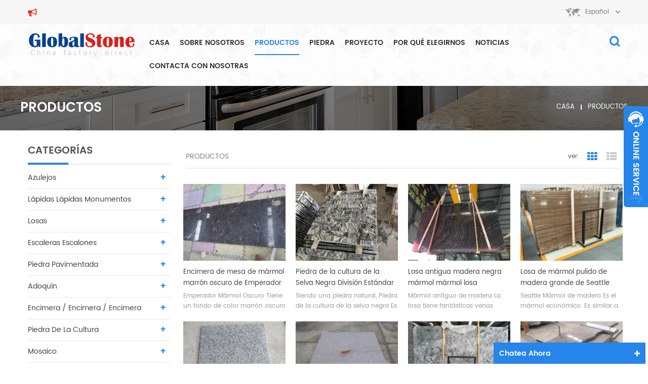

--- FILE ---
content_type: text/html; charset=UTF-8
request_url: https://es.globalstonesite.com/products_12
body_size: 19659
content:
<!DOCTYPE html PUBLIC "-//W3C//DTD XHTML 1.0 Transitional//EN" "http://www.w3.org/TR/xhtml1/DTD/xhtml1-transitional.dtd">
<html  xmlns="http://www.w3.org/1999/xhtml">
<head>
<meta http-equiv="X-UA-Compatible" content="IE=edge">
<meta name="viewport" content="width=device-width,initial-scale=1">
<meta http-equiv="Content-Type" content="text/html; charset=utf-8" />
<meta http-equiv="X-UA-Compatible" content="IE=edge,Chrome=1" />
<meta http-equiv="X-UA-Compatible" content="IE=9" />
<meta http-equiv="Content-Type" content="text/html; charset=utf-8" />
<meta name="msvalidate.01" content="B401E8690A7ED62F692E1F630747FF5E" />
<title>Dalei Stone Productos De Piedra,al Por Mayor Losa De Granito / Azulejo,fabricantes De Mármol De China</title>
<meta name="keywords" content="losa de granito de China / azulejo al por mayor,mármol de China,proveedor de losa de granito" />
<meta name="description" content="ahorre en losas de granito de China / baldosas y mármol de porcelana en daleimarble.com. compre en línea y recoja hoy. nuestra empresa y productos gozan de muy buena reputación en los mercados nacionales y extranjeros." />
<link rel="alternate" hreflang="en" href="https://www.globalstonesite.com/products_12" />
<link rel="alternate" hreflang="fr" href="https://fr.globalstonesite.com/products_12" />
<link rel="alternate" hreflang="de" href="https://de.globalstonesite.com/products_12" />
<link rel="alternate" hreflang="ru" href="https://ru.globalstonesite.com/products_12" />
<link rel="alternate" hreflang="es" href="https://es.globalstonesite.com/products_12" />
<link rel="alternate" hreflang="nl" href="https://nl.globalstonesite.com/products_12" />
<link rel="alternate" hreflang="ar" href="https://ar.globalstonesite.com/products_12" />
<link rel="alternate" hreflang="id" href="https://id.globalstonesite.com/products_12" />
<link rel="alternate" hreflang="ro" href="https://ro.globalstonesite.com/products_12" />
<link rel="alternate" hreflang="sv" href="https://sv.globalstonesite.com/products_12" />
            <link rel="canonical" href="http://es.globalstonesite.com/products" />
          <link rel="shortcut icon" href="/template/images/logo.ico"/>

<link type="text/css" rel="stylesheet" href="/template/css/bootstrap.css" />
<link rel="stylesheet" type="text/css" href="/template/css/animate.css"/>
<link type="text/css" rel="stylesheet" href="/template/css/style.css" />
<link type="text/css" rel="stylesheet" href="/template/css/font-awesome.min.css" />
<link type="text/css" rel="stylesheet" href="/template/css/flexnav.css" />
<link rel="stylesheet" type="text/css" href="/template/css/bootstrap-touch-slider.css"/>
<script type="text/javascript" src="/template/js/jquery-1.8.3.js"></script>
<script type="text/javascript" src="/template/js/bootstrap.min.js"></script>
<script type="text/javascript" src="/template/js/demo.js"></script>
<script type="text/javascript" src="/template/js/jquery.flexisel.js"></script>
<script type="text/javascript" src="/template/js/bootstrap-touch-slider.js"></script>
<script type="text/javascript" src="/template/js/jquery.velocity.min.js"></script>
<script type="text/javascript" src="/template/js/mainscript.js"></script>

<script language="javascript" src="/js/jquery.validate.min.js"></script>
<script language="javascript" src="/js/jquery.blockUI.js"></script>
<script type="text/javascript" src="/js/front/common.js"></script>
<script type="text/javascript" src="/js/jcarousellite_1.0.1.pack.js"></script>
<script type="text/javascript" src="/js/cloud-zoom.1.0.2.min.js"></script>
<script type="text/javascript" src="/js/scroll_jquery.js"></script>
<script type="text/javascript" src="/js/front/inquiry/index.js"></script>
<script type="text/javascript" src="/js/front/inquiry/inquirydone.js"></script>
<script >
if( /Android|webOS|iPhone|iPad|iPod|BlackBerry|IEMobile|Opera Mini/i.test(navigator.userAgent) ) {
        $(function () {
            $('.about img').attr("style","");
            $(".about img").attr("width","");
            $(".about img").attr("height","");        
            $('.con_main img').attr("style","");
            $(".con_main img").attr("width","");
            $(".con_main img").attr("height","");        
            $('.newm img').attr("style","");
            $(".newm img").attr("width","");
            $(".newm img").attr("height","");        
            $('.products_m img').attr("style","");
            $(".products_m img").attr("width","");
            $(".products_m img").attr("height","");

        })
}
</script>
<!-- Google Tag Manager -->
<script>(function(w,d,s,l,i){w[l]=w[l]||[];w[l].push({'gtm.start':
new Date().getTime(),event:'gtm.js'});var f=d.getElementsByTagName(s)[0],
j=d.createElement(s),dl=l!='dataLayer'?'&l='+l:'';j.async=true;j.src=
'https://www.googletagmanager.com/gtm.js?id='+i+dl;f.parentNode.insertBefore(j,f);
})(window,document,'script','dataLayer','GTM-WX6K3ZD');</script>
<!-- End Google Tag Manager --> <style>
	/*es*/
    #cssmenu > ul > li{padding:0 10px;}
	.cat-list li .cat-arrow{width:88%;}
	#cssmenu > ul > li > a{ font-size:14px}
	.pro_table ul li p{ width:22%}
	
</style>


<!--[if ie9]
<script src="js/html5shiv.min.js"></script>
<script src="js/respond.min.js"></script>
-->

<!--[if IE 8]>
    <script src="https://oss.maxcdn.com/libs/html5shiv/3.7.0/html5shiv.js"></script>
    <script src="https://oss.maxcdn.com/libs/respond.js/1.3.0/respond.min.js"></script>
<![endif]-->




</head>

<body>
  
   <!-- Google Tag Manager (noscript) -->
<noscript><iframe src="https://www.googletagmanager.com/ns.html?id=GTM-WX6K3ZD"
height="0" width="0" style="display:none;visibility:hidden"></iframe></noscript>
<!-- End Google Tag Manager (noscript) --><div class="svg-wrap">
	<svg width="64" height="64" viewBox="0 0 64 64">
        <path id="arrow-left-4" d="M15.946 48l0.003-10.33 47.411 0.003v-11.37h-47.414l0.003-10.304-15.309 16z" />
    </svg>
    <svg width="64" height="64" viewBox="0 0 64 64">
        <path id="arrow-right-4" d="M48.058 48l-0.003-10.33-47.414 0.003v-11.37h47.418l-0.003-10.304 15.306 16z" />
    </svg>
</div>
    
    
<div class="topW">
	<div class="container">
    	<div class="top clearfix ">
        	<div class="gonggao_m clearfix">
                <div class="gonggao_l">
                <img src="/template/images/ad_icon.png" alt="">
                </div>
                <marquee class="fl " scrollamount="6.5" direction="left">
                    <p class="fl">
                        <a href="" rel="nofollow"></a>
                    </p>
                </marquee>
            </div>
        	
            <div class="drop">
            	<dl class="select">
                                					<dt>español</dt>
                                          					<dd>
						<ul>
                                                      
            <li><a href="https://www.globalstonesite.com/products_12" title="English">English</a></li>
            
            <li><a href="https://fr.globalstonesite.com/products_12" title="français">français</a></li>
            
            <li><a href="https://de.globalstonesite.com/products_12" title="Deutsch">Deutsch</a></li>
            
            <li><a href="https://ru.globalstonesite.com/products_12" title="русский">русский</a></li>
                           <li><a href="https://es.globalstonesite.com/products_12" title="español">español</a></li>
                
            <li><a href="https://nl.globalstonesite.com/products_12" title="Nederlands">Nederlands</a></li>
            
            <li><a href="https://ar.globalstonesite.com/products_12" title="العربية">العربية</a></li>
            
            <li><a href="https://id.globalstonesite.com/products_12" title="Indonesian">Indonesian</a></li>
            
            <li><a href="https://ro.globalstonesite.com/products_12" title="Lomânia">Lomânia</a></li>
            
            <li><a href="https://sv.globalstonesite.com/products_12" title="Sweden">Sweden</a></li>
                                   	
						</ul>
					</dd>
				</dl>
			</div>
            <div class="top_call">
              
                               </div>
            
            
            
        </div>
    </div>
    
</div>


<script type="text/javascript">
$(function(){
	/*============================
	@author:flc
	@time:2014-02-11 18:16:09
	@qq:3407725
	============================*/
	$(".select").each(function(){
		var s=$(this);
		var z=parseInt(s.css("z-index"));
		var dt=$(this).children("dt");
		var dd=$(this).children("dd");
		var _show=function(){dd.slideDown(200);dt.addClass("cur");s.css("z-index",z+1);};   //展开效果
		var _hide=function(){dd.slideUp(200);dt.removeClass("cur");s.css("z-index",z);};    //关闭效果
		dt.click(function(){dd.is(":hidden")?_show():_hide();});
		dd.find("a").click(function(){dt.html($(this).html());_hide();});     //选择效果（如需要传值，可自定义参数，在此处返回对应的“value”值 ）
		$("body").click(function(i){ !$(i.target).parents(".select").first().is(s) ? _hide():"";});
	})
})
</script>

<header class="large">
	<div class="top-search">
	<div class="container">
		<div class="top-searchW">
                <div class="input-group">
                    <h4>qué estás buscando?</h4>
                    <div class="header_search clearfix">
                        <input name="search_keyword" type="text" onkeydown="javascript:enterIn(event);" onfocus="if(this.value=='buscar'){this.value='';}" onblur="if(this.value==''){this.value='Search';}" target="_blank" class="search_main form-control" placeholder="buscar">
                        <input type="submit" class="search_btn btn_search1" value="">
                        
                    </div>
                    <span class="input-group-addon close-search"><i class="fa fa-times"></i></span>
                </div>
            </div>
	</div>
</div>
	<div class="container">
    <div class="large_m clearfix">
    	                            <div id="logo" class="clearfix">
    		<a href="/" class="logo_img"><img alt="Xiamen Dalei Stone Co., Ltd" src="/uploadfile/userimg/951d6bfe8a5bc612bca6b5aa11d2956d.png" /></a>
                 </div>  
                       <!--search-->
       		<div class="attr-nav">
                <div class="search"><a href="#"><i></i></a></div>
            </div>
        
			<!--search end-->
    	<div id='cssmenu' class="clearfix">
        	<ul>
              <li ><a href="/">casa</a></li>
                                      <!-- li -->
                    <!-- li -->
                                             
                   <li class='has-sub' ><a href="/about-us_d1">sobre nosotros</a>                          
                                            </li> 
                    
                     <!-- li -->
                       
                <li class="has-sub  active "><a href="/products">productos</a>     
                                                       
                                                <ul>                                                
                                                                                                    
                                                                                                         <li ><a href="/tiles_c3" title="">azulejos</a>
                                    	    <!--3-->
                                                            
                                                         <ul>
                                                             
                         
                                                                                      <li  class='has-sub'><a href='/granite-tile_c7'>azulejo de granito</a>
                                   <!--4-->
                                                                                                     <!--4--> 
                                              </li>
                                                                                    
                                                                                      <li  class='has-sub'><a href='/marble-tile_c8'>baldosas de mármol</a>
                                   <!--4-->
                                                                                                     <!--4--> 
                                              </li>
                                                                                    
                                                                                      <li  class='has-sub'><a href='/basalt-tile_c9'>azulejo de basalto</a>
                                   <!--4-->
                                                                                                     <!--4--> 
                                              </li>
                                                                                    
                                                                                      <li  class='has-sub'><a href='/sandstone_c23'>arenisca</a>
                                   <!--4-->
                                                                                                     <!--4--> 
                                              </li>
                                                                                    
                                                                                      <li  class='has-sub'><a href='/limestone-tile_c24'>azulejo de piedra caliza</a>
                                   <!--4-->
                                                                                                     <!--4--> 
                                              </li>
                                                                                    
                                                                                      <li  class='has-sub'><a href='/porphyry-tile_c25'>azulejo de pórfido</a>
                                   <!--4-->
                                                                                                     <!--4--> 
                                              </li>
                                                                                    
                                                                                      <li  class='has-sub'><a href='/artificial-stone-tile_c26'>baldosa de piedra artificial</a>
                                   <!--4-->
                                                                                                     <!--4--> 
                                              </li>
                                                                                                      </ul>
                                                                                                    <!--3-->
                                     </li>
                                                          
                                                                                                   
                                                                                                         <li ><a href="/tombstones-headstones-monuments_c4" title="">lápidas lápidas monumentos</a>
                                    	    <!--3-->
                                                            
                                                         <ul>
                                                             
                         
                                                                                      <li  class='has-sub'><a href='/poland-tombstone_c27'>lápida sepulcral de polonia</a>
                                   <!--4-->
                                                                                                     <!--4--> 
                                              </li>
                                                                                    
                                                                                      <li  class='has-sub'><a href='/slovakia-tombstone_c28'>lápida sepulcral de eslovaquia</a>
                                   <!--4-->
                                                                                                     <!--4--> 
                                              </li>
                                                                                    
                                                                                      <li  class='has-sub'><a href='/hungary-tombstone_c29'>lápida sepulcral de hungría</a>
                                   <!--4-->
                                                                                                     <!--4--> 
                                              </li>
                                                                                    
                                                                                      <li  class='has-sub'><a href='/french-tombstone_c30'>lápida francesa</a>
                                   <!--4-->
                                                                                                     <!--4--> 
                                              </li>
                                                                                    
                                                                                      <li  class='has-sub'><a href='/american-tombstone_c31'>lápida americana</a>
                                   <!--4-->
                                                                                                     <!--4--> 
                                              </li>
                                                                                    
                                                                                      <li  class='has-sub'><a href='/other-country-style_c32'>otro estilo de país</a>
                                   <!--4-->
                                                                                                     <!--4--> 
                                              </li>
                                                                                    
                                                                                      <li  class='has-sub'><a href='/urn_c33'>urna</a>
                                   <!--4-->
                                                                                                     <!--4--> 
                                              </li>
                                                                                    
                                                                                      <li  class='has-sub'><a href='/vase_c34'>florero</a>
                                   <!--4-->
                                                                                                     <!--4--> 
                                              </li>
                                                                                    
                                                                                      <li  class='has-sub'><a href='/lantern_c35'>linterna</a>
                                   <!--4-->
                                                                                                     <!--4--> 
                                              </li>
                                                                                    
                                                                                      <li  class='has-sub'><a href='/book-monument_c36'>libro monumento</a>
                                   <!--4-->
                                                                                                     <!--4--> 
                                              </li>
                                                                                    
                                                                                      <li  class='has-sub'><a href='/customized_c37'>personalizado</a>
                                   <!--4-->
                                                                                                     <!--4--> 
                                              </li>
                                                                                                      </ul>
                                                                                                    <!--3-->
                                     </li>
                                                          
                                                                                                   
                                                                                                         <li ><a href="/slabs_c5" title="">losas</a>
                                    	    <!--3-->
                                                            
                                                         <ul>
                                                             
                         
                                                                                      <li  class='has-sub'><a href='/granite-slab_c38'>Losa de granito</a>
                                   <!--4-->
                                                                                                     <!--4--> 
                                              </li>
                                                                                    
                                                                                      <li  class='has-sub'><a href='/marble-slab_c39'>Losa de marmol</a>
                                   <!--4-->
                                                                                                     <!--4--> 
                                              </li>
                                                                                    
                                                                                      <li  class='has-sub'><a href='/basalt-slab_c40'>losa de basalto</a>
                                   <!--4-->
                                                                                                     <!--4--> 
                                              </li>
                                                                                    
                                                                                      <li  class='has-sub'><a href='/sandstone-slab_c41'>losa de piedra arenisca</a>
                                   <!--4-->
                                                                                                     <!--4--> 
                                              </li>
                                                                                    
                                                                                      <li  class='has-sub'><a href='/limestone-slab_c42'>losa de piedra caliza</a>
                                   <!--4-->
                                                                                                     <!--4--> 
                                              </li>
                                                                                    
                                                                                      <li  class='has-sub'><a href='/quartzite-slab_c44'>losa de cuarcita</a>
                                   <!--4-->
                                                                                                     <!--4--> 
                                              </li>
                                                                                    
                                                                                      <li  class='has-sub'><a href='/artificial-stone-slab_c45'>losa de piedra artificial</a>
                                   <!--4-->
                                                                                                     <!--4--> 
                                              </li>
                                                                                                      </ul>
                                                                                                    <!--3-->
                                     </li>
                                                          
                                                                                                   
                                                                                                         <li ><a href="/stairs-steps-risers_c6" title="">escaleras escalones</a>
                                    	    <!--3-->
                                                            
                                                         <ul>
                                                             
                         
                                                                                      <li  class='has-sub'><a href='/granite-stair_c46'>Escalera de granito</a>
                                   <!--4-->
                                                                                                     <!--4--> 
                                              </li>
                                                                                    
                                                                                      <li  class='has-sub'><a href='/marble-stair_c47'>escalera de mármol</a>
                                   <!--4-->
                                                                                                     <!--4--> 
                                              </li>
                                                                                    
                                                                                      <li  class='has-sub'><a href='/basalt-stair_c48'>escalera de basalto</a>
                                   <!--4-->
                                                                                                     <!--4--> 
                                              </li>
                                                                                    
                                                                                      <li  class='has-sub'><a href='/porphyry-stair_c51'>escalera de pórfido</a>
                                   <!--4-->
                                                                                                     <!--4--> 
                                              </li>
                                                                                                      </ul>
                                                                                                    <!--3-->
                                     </li>
                                                          
                                                                                                   
                                                                                                         <li ><a href="/paving-stone_c11" title="">Piedra pavimentada</a>
                                    	    <!--3-->
                                                            
                                                         <ul>
                                                             
                         
                                                                                      <li  class='has-sub'><a href='/granite_c54'>granito</a>
                                   <!--4-->
                                                                                                     <!--4--> 
                                              </li>
                                                                                    
                                                                                      <li  class='has-sub'><a href='/marble_c55'>mármol</a>
                                   <!--4-->
                                                                                                     <!--4--> 
                                              </li>
                                                                                    
                                                                                      <li  class='has-sub'><a href='/basalt_c56'>basalto</a>
                                   <!--4-->
                                                                                                     <!--4--> 
                                              </li>
                                                                                    
                                                                                      <li  class='has-sub'><a href='/sandstone_c57'>arenisca</a>
                                   <!--4-->
                                                                                                     <!--4--> 
                                              </li>
                                                                                    
                                                                                      <li  class='has-sub'><a href='/limestone_c58'>caliza</a>
                                   <!--4-->
                                                                                                     <!--4--> 
                                              </li>
                                                                                    
                                                                                      <li  class='has-sub'><a href='/porphyry_c59'>pórfido</a>
                                   <!--4-->
                                                                                                     <!--4--> 
                                              </li>
                                                                                                      </ul>
                                                                                                    <!--3-->
                                     </li>
                                                          
                                                                                                   
                                                                                                         <li ><a href="/cobble-stone_c10" title="">adoquín</a>
                                    	    <!--3-->
                                                            
                                                         <ul>
                                                             
                         
                                                                                      <li  class='has-sub'><a href='/grey-cobble_c60'>adoquín gris</a>
                                   <!--4-->
                                                            
                                                     <ul>
                                                         
                           
                        <li><a href='/granite_c64'>granito</a></li>
                               
                        <li><a href='/marble_c65'>mármol</a></li>
                               
                        <li><a href='/basalt_c66'>basalto</a></li>
                                               </ul>
                                                                                                    <!--4--> 
                                              </li>
                                                                                    
                                                                                      <li  class='has-sub'><a href='/dark-gray-cobble_c61'>adoquín gris oscuro</a>
                                   <!--4-->
                                                                                                     <!--4--> 
                                              </li>
                                                                                    
                                                                                      <li  class='has-sub'><a href='/black-cobble_c62'>adoquín negro</a>
                                   <!--4-->
                                                                                                     <!--4--> 
                                              </li>
                                                                                    
                                                                                      <li  class='has-sub'><a href='/red-cobble_c63'>adoquín rojo</a>
                                   <!--4-->
                                                                                                     <!--4--> 
                                              </li>
                                                                                                      </ul>
                                                                                                    <!--3-->
                                     </li>
                                                          
                                                                                                   
                                                                                                         <li ><a href="/countertop-vanity-top-table-top_c12" title="">encimera / encimera / encimera</a>
                                    	    <!--3-->
                                                            
                                                         <ul>
                                                             
                         
                                                                                      <li  class='has-sub'><a href='/granite-coutertop_c68'>Granito coutertop</a>
                                   <!--4-->
                                                                                                     <!--4--> 
                                              </li>
                                                                                    
                                                                                      <li  class='has-sub'><a href='/marble-countertop_c69'>Encimera de mármol</a>
                                   <!--4-->
                                                                                                     <!--4--> 
                                              </li>
                                                                                    
                                                                                      <li  class='has-sub'><a href='/quartzite-countertop_c70'>encimera de cuarcita</a>
                                   <!--4-->
                                                                                                     <!--4--> 
                                              </li>
                                                                                                      </ul>
                                                                                                    <!--3-->
                                     </li>
                                                          
                                                                                                   
                                                                                                         <li ><a href="/culture-stone_c13" title="">piedra de la cultura</a>
                                    	    <!--3-->
                                                            
                                                         <ul>
                                                             
                         
                                                                                      <li  class='has-sub'><a href='/white-culture-stone_c115'>piedra de cultura blanca</a>
                                   <!--4-->
                                                                                                     <!--4--> 
                                              </li>
                                                                                    
                                                                                      <li  class='has-sub'><a href='/yellow-culture-stone_c116'>piedra de cultura amarilla</a>
                                   <!--4-->
                                                                                                     <!--4--> 
                                              </li>
                                                                                    
                                                                                      <li  class='has-sub'><a href='/black-culture-stone_c117'>piedra de cultura negra</a>
                                   <!--4-->
                                                                                                     <!--4--> 
                                              </li>
                                                                                    
                                                                                      <li  class='has-sub'><a href='/grey-culture-stone_c118'>piedra de cultura gris</a>
                                   <!--4-->
                                                                                                     <!--4--> 
                                              </li>
                                                                                    
                                                                                      <li  class='has-sub'><a href='/mixed-culture-stone_c119'>cultura mixta</a>
                                   <!--4-->
                                                                                                     <!--4--> 
                                              </li>
                                                                                    
                                                                                      <li  class='has-sub'><a href='/split-culture-stone_c120'>dividir cultura piedra</a>
                                   <!--4-->
                                                                                                     <!--4--> 
                                              </li>
                                                                                    
                                                                                      <li  class='has-sub'><a href='/slate-culture-stone_c122'>pizarra cultura piedra</a>
                                   <!--4-->
                                                                                                     <!--4--> 
                                              </li>
                                                                                                      </ul>
                                                                                                    <!--3-->
                                     </li>
                                                          
                                                                                                   
                                                                                                         <li ><a href="/mosaic_c14" title="">mosaico</a>
                                    	    <!--3-->
                                                            
                                                         <ul>
                                                             
                         
                                                                                      <li  class='has-sub'><a href='/marble-mosaic_c71'>Mosaico de mármol</a>
                                   <!--4-->
                                                                                                     <!--4--> 
                                              </li>
                                                                                    
                                                                                      <li  class='has-sub'><a href='/basalt-mosaic_c73'>mosaico de basalto</a>
                                   <!--4-->
                                                                                                     <!--4--> 
                                              </li>
                                                                                                      </ul>
                                                                                                    <!--3-->
                                     </li>
                                                          
                                                                                                   
                                                                                                         <li ><a href="/stone-sculpture_c15" title="">escultura de piedra</a>
                                    	    <!--3-->
                                                            
                                                         <ul>
                                                             
                         
                                                                                      <li  class='has-sub'><a href='/stone-garden-products_c74'>productos de jardín de piedra</a>
                                   <!--4-->
                                                                                                     <!--4--> 
                                              </li>
                                                                                    
                                                                                      <li  class='has-sub'><a href='/statue_c75'>estatua</a>
                                   <!--4-->
                                                                                                     <!--4--> 
                                              </li>
                                                                                    
                                                                                      <li  class='has-sub'><a href='/customized_c76'>personalizado</a>
                                   <!--4-->
                                                                                                     <!--4--> 
                                              </li>
                                                                                                      </ul>
                                                                                                    <!--3-->
                                     </li>
                                                          
                                                                                                   
                                                                                                         <li ><a href="/fireplace-mantel_c16" title="">repisa de la chimenea</a>
                                    	    <!--3-->
                                                            
                                                         <ul>
                                                             
                         
                                                                                      <li  class='has-sub'><a href='/marble-fireplace_c77'>chimenea de mármol</a>
                                   <!--4-->
                                                                                                     <!--4--> 
                                              </li>
                                                                                    
                                                                                      <li  class='has-sub'><a href='/freestanding-fireplace_c78'>chimenea independiente</a>
                                   <!--4-->
                                                                                                     <!--4--> 
                                              </li>
                                                                                    
                                                                                      <li  class='has-sub'><a href='/corner-fireplace_c80'>chimenea de esquina</a>
                                   <!--4-->
                                                                                                     <!--4--> 
                                              </li>
                                                                                                      </ul>
                                                                                                    <!--3-->
                                     </li>
                                                          
                                                                                                   
                                                                                                         <li ><a href="/stone-sink_c17" title="">lavabo</a>
                                    	    <!--3-->
                                                            
                                                         <ul>
                                                             
                         
                                                                                      <li  class='has-sub'><a href='/marble-sink_c81'>Fregadero de mármol</a>
                                   <!--4-->
                                                                                                     <!--4--> 
                                              </li>
                                                                                    
                                                                                      <li  class='has-sub'><a href='/granite-sink_c82'>Fregadero de granito</a>
                                   <!--4-->
                                                                                                     <!--4--> 
                                              </li>
                                                                                    
                                                                                      <li  class='has-sub'><a href='/other-sinks_c83'>otros sumideros</a>
                                   <!--4-->
                                                                                                     <!--4--> 
                                              </li>
                                                                                                      </ul>
                                                                                                    <!--3-->
                                     </li>
                                                          
                                                                                                   
                                                                                                         <li ><a href="/kerbstone_c18" title="">bordillo</a>
                                    	    <!--3-->
                                                            
                                                         <ul>
                                                             
                         
                                                                                      <li  class='has-sub'><a href='/granite-kerbstone_c84'>guijarro de granito</a>
                                   <!--4-->
                                                                                                     <!--4--> 
                                              </li>
                                                                                    
                                                                                      <li  class='has-sub'><a href='/others-kerbstone_c86'>otros kerbstone</a>
                                   <!--4-->
                                                                                                     <!--4--> 
                                              </li>
                                                                                                      </ul>
                                                                                                    <!--3-->
                                     </li>
                                                          
                                                                                                   
                                                                                                         <li ><a href="/window-sills_c19" title="">alféizares de ventanas</a>
                                    	    <!--3-->
                                                            
                                                         <ul>
                                                             
                         
                                                                                      <li  class='has-sub'><a href='/granite-window-sills_c87'>alféizares de ventana de granito</a>
                                   <!--4-->
                                                                                                     <!--4--> 
                                              </li>
                                                                                                      </ul>
                                                                                                    <!--3-->
                                     </li>
                                                          
                                                                                                   
                                                                                                         <li ><a href="/pebble-stone_c20" title="">piedra de guijarro</a>
                                    	    <!--3-->
                                                            
                                                         <ul>
                                                             
                         
                                                                                      <li  class='has-sub'><a href='/white-pebble_c95'>guijarro blanco</a>
                                   <!--4-->
                                                                                                     <!--4--> 
                                              </li>
                                                                                    
                                                                                      <li  class='has-sub'><a href='/black-pebble_c96'>guijarro negro</a>
                                   <!--4-->
                                                                                                     <!--4--> 
                                              </li>
                                                                                    
                                                                                      <li  class='has-sub'><a href='/red-pebble_c97'>guijarro rojo</a>
                                   <!--4-->
                                                                                                     <!--4--> 
                                              </li>
                                                                                    
                                                                                      <li  class='has-sub'><a href='/yellow-pebble_c100'>guijarro amarillo</a>
                                   <!--4-->
                                                                                                     <!--4--> 
                                              </li>
                                                                                    
                                                                                      <li  class='has-sub'><a href='/mixed-pebble_c101'>guijarro mezclado</a>
                                   <!--4-->
                                                                                                     <!--4--> 
                                              </li>
                                                                                    
                                                                                      <li  class='has-sub'><a href='/stripe-pebble_c102'>guijarro de la raya</a>
                                   <!--4-->
                                                                                                     <!--4--> 
                                              </li>
                                                                                                      </ul>
                                                                                                    <!--3-->
                                     </li>
                                                          
                                                                                                   
                                                                                                         <li ><a href="/irregular-shape-stone_c22" title="">piedra de forma irregular</a>
                                    	    <!--3-->
                                                            
                                                         <ul>
                                                             
                         
                                                                                      <li  class='has-sub'><a href='/column_c109'>columna</a>
                                   <!--4-->
                                                                                                     <!--4--> 
                                              </li>
                                                                                    
                                                                                      <li  class='has-sub'><a href='/pillar_c110'>pilar</a>
                                   <!--4-->
                                                                                                     <!--4--> 
                                              </li>
                                                                                    
                                                                                      <li  class='has-sub'><a href='/banister_c111'>barandilla</a>
                                   <!--4-->
                                                                                                     <!--4--> 
                                              </li>
                                                                                    
                                                                                      <li  class='has-sub'><a href='/handrail_c113'>pretil</a>
                                   <!--4-->
                                                                                                     <!--4--> 
                                              </li>
                                                                                                      </ul>
                                                                                                    <!--3-->
                                     </li>
                                                          
                                                                           
                                </ul>
                  
               </li>
                      <!--2-->
              <!--2-->
         
                             <li  class='has-sub' ><a href="/stone_nc3">piedra</a>
                                                               
                             <ul>
                                                                     <li><a href="/granito_nc4">granito</a>                         
                                    </li>
                                                                     <li><a href="/m-rmol_nc5">mármol</a>                         
                                    </li>
                                                                     <li><a href="/basalto_nc6">basalto</a>                         
                                    </li>
                                                                     <li><a href="/arenisca_nc7">arenisca</a>                         
                                    </li>
                                                                     <li><a href="/caliza_nc8">caliza</a>                         
                                    </li>
                                                                     <li><a href="/p-rfido_nc9">pórfido</a>                         
                                    </li>
                                                                     <li><a href="/cuarzo_nc10">cuarzo</a>                         
                                    </li>
                                                                     <li><a href="/piedra-artificial_nc11">piedra artificial</a>                         
                                    </li>
                                                                    </ul>                            
                                     
                                                             </li>  
          
                  <!--2-->
                 <!--2-->
         
                             <li  class='has-sub' ><a href="/project_nc2">proyecto</a>
                                                        </li>  
                                       
                   <li ><a href="/why-choose-us_d3">Por qué elegirnos</a>                                             
                       </li>
                  <!--2-->
                             <li  ><a href="/news_nc1">Noticias</a>
                                                        </li>  
                                   
                   <li ><a href="/contact-us_d2">Contacta con nosotras</a>                                             
                       </li>
           </ul>
        </div>

    </div>
    </div>
    
</header>
<script>
     $(".attr-nav").each(function(){  
                $(".search > a", this).on("click", function(e){
                    e.preventDefault();
                    $(".top-search").slideToggle();
                });
            });
            $(".input-group-addon.close-search").on("click", function(){
                $(".top-search").slideUp();
            });
    </script>
<script type="text/javascript" src="/template/js/jquery.flexnav.min.js"></script>


                 
   
<div class="breadcrumb clearfix">
	<div class="container">
    <div class="row">
    	<h2 class="title">productos</h2>
        <div class="bread-right">
            <a class="home" href="/" title="Return to Home">casa</a>
              <i></i>
            <h2><a href="/products">productos</a></h2>
                
                  
          
        </div>
    </div>
    </div>
</div>
<div class="page-box">
	<div class="container">
        	<div class="about_web clearfix row">
        	 <div class="page_left col-sm-2 col-xs-12 clearfix">
				 <div id="right_column" class="left-nav column">
                <section class="block blockcms column_box">
                    <span><em>categorías</em><i class="column_icon_toggle icon-plus-sign"></i></span>
                    <div class="htmleaf-content toggle_content">
                          
                        <ul class="mtree">
                            
                                          <li><a href="/tiles_c3">azulejos</a>
                     
                     
                         
                                <ul>
                                       
                                    <li><a href="/granite-tile_c7"><i class="fa fa-caret-right"></i>azulejo de granito</a>
                                         <!--4-->
                                                                                                     <!--4-->
                                         
                                    </li>
                                      
                                    <li><a href="/marble-tile_c8"><i class="fa fa-caret-right"></i>baldosas de mármol</a>
                                         <!--4-->
                                                                                                     <!--4-->
                                         
                                    </li>
                                      
                                    <li><a href="/basalt-tile_c9"><i class="fa fa-caret-right"></i>azulejo de basalto</a>
                                         <!--4-->
                                                                                                     <!--4-->
                                         
                                    </li>
                                      
                                    <li><a href="/sandstone_c23"><i class="fa fa-caret-right"></i>arenisca</a>
                                         <!--4-->
                                                                                                     <!--4-->
                                         
                                    </li>
                                      
                                    <li><a href="/limestone-tile_c24"><i class="fa fa-caret-right"></i>azulejo de piedra caliza</a>
                                         <!--4-->
                                                                                                     <!--4-->
                                         
                                    </li>
                                      
                                    <li><a href="/porphyry-tile_c25"><i class="fa fa-caret-right"></i>azulejo de pórfido</a>
                                         <!--4-->
                                                                                                     <!--4-->
                                         
                                    </li>
                                      
                                    <li><a href="/artificial-stone-tile_c26"><i class="fa fa-caret-right"></i>baldosa de piedra artificial</a>
                                         <!--4-->
                                                                                                     <!--4-->
                                         
                                    </li>
                                                                         <li class="mtrss-all"><a href="/tiles_c3"><span>todas </span>azulejos</a></li>
                                </ul>
                                     
       
                     
                     </li>
                     
                                          <li><a href="/tombstones-headstones-monuments_c4">lápidas lápidas monumentos</a>
                     
                     
                         
                                <ul>
                                       
                                    <li><a href="/poland-tombstone_c27"><i class="fa fa-caret-right"></i>lápida sepulcral de polonia</a>
                                         <!--4-->
                                                                                                     <!--4-->
                                         
                                    </li>
                                      
                                    <li><a href="/slovakia-tombstone_c28"><i class="fa fa-caret-right"></i>lápida sepulcral de eslovaquia</a>
                                         <!--4-->
                                                                                                     <!--4-->
                                         
                                    </li>
                                      
                                    <li><a href="/hungary-tombstone_c29"><i class="fa fa-caret-right"></i>lápida sepulcral de hungría</a>
                                         <!--4-->
                                                                                                     <!--4-->
                                         
                                    </li>
                                      
                                    <li><a href="/french-tombstone_c30"><i class="fa fa-caret-right"></i>lápida francesa</a>
                                         <!--4-->
                                                                                                     <!--4-->
                                         
                                    </li>
                                      
                                    <li><a href="/american-tombstone_c31"><i class="fa fa-caret-right"></i>lápida americana</a>
                                         <!--4-->
                                                                                                     <!--4-->
                                         
                                    </li>
                                      
                                    <li><a href="/other-country-style_c32"><i class="fa fa-caret-right"></i>otro estilo de país</a>
                                         <!--4-->
                                                                                                     <!--4-->
                                         
                                    </li>
                                      
                                    <li><a href="/urn_c33"><i class="fa fa-caret-right"></i>urna</a>
                                         <!--4-->
                                                                                                     <!--4-->
                                         
                                    </li>
                                      
                                    <li><a href="/vase_c34"><i class="fa fa-caret-right"></i>florero</a>
                                         <!--4-->
                                                                                                     <!--4-->
                                         
                                    </li>
                                      
                                    <li><a href="/lantern_c35"><i class="fa fa-caret-right"></i>linterna</a>
                                         <!--4-->
                                                                                                     <!--4-->
                                         
                                    </li>
                                      
                                    <li><a href="/book-monument_c36"><i class="fa fa-caret-right"></i>libro monumento</a>
                                         <!--4-->
                                                                                                     <!--4-->
                                         
                                    </li>
                                      
                                    <li><a href="/customized_c37"><i class="fa fa-caret-right"></i>personalizado</a>
                                         <!--4-->
                                                                                                     <!--4-->
                                         
                                    </li>
                                                                         <li class="mtrss-all"><a href="/tombstones-headstones-monuments_c4"><span>todas </span>lápidas lápidas monumentos</a></li>
                                </ul>
                                     
       
                     
                     </li>
                     
                                          <li><a href="/slabs_c5">losas</a>
                     
                     
                         
                                <ul>
                                       
                                    <li><a href="/granite-slab_c38"><i class="fa fa-caret-right"></i>Losa de granito</a>
                                         <!--4-->
                                                                                                     <!--4-->
                                         
                                    </li>
                                      
                                    <li><a href="/marble-slab_c39"><i class="fa fa-caret-right"></i>Losa de marmol</a>
                                         <!--4-->
                                                                                                     <!--4-->
                                         
                                    </li>
                                      
                                    <li><a href="/basalt-slab_c40"><i class="fa fa-caret-right"></i>losa de basalto</a>
                                         <!--4-->
                                                                                                     <!--4-->
                                         
                                    </li>
                                      
                                    <li><a href="/sandstone-slab_c41"><i class="fa fa-caret-right"></i>losa de piedra arenisca</a>
                                         <!--4-->
                                                                                                     <!--4-->
                                         
                                    </li>
                                      
                                    <li><a href="/limestone-slab_c42"><i class="fa fa-caret-right"></i>losa de piedra caliza</a>
                                         <!--4-->
                                                                                                     <!--4-->
                                         
                                    </li>
                                      
                                    <li><a href="/quartzite-slab_c44"><i class="fa fa-caret-right"></i>losa de cuarcita</a>
                                         <!--4-->
                                                                                                     <!--4-->
                                         
                                    </li>
                                      
                                    <li><a href="/artificial-stone-slab_c45"><i class="fa fa-caret-right"></i>losa de piedra artificial</a>
                                         <!--4-->
                                                                                                     <!--4-->
                                         
                                    </li>
                                                                         <li class="mtrss-all"><a href="/slabs_c5"><span>todas </span>losas</a></li>
                                </ul>
                                     
       
                     
                     </li>
                     
                                          <li><a href="/stairs-steps-risers_c6">escaleras escalones</a>
                     
                     
                         
                                <ul>
                                       
                                    <li><a href="/granite-stair_c46"><i class="fa fa-caret-right"></i>Escalera de granito</a>
                                         <!--4-->
                                                                                                     <!--4-->
                                         
                                    </li>
                                      
                                    <li><a href="/marble-stair_c47"><i class="fa fa-caret-right"></i>escalera de mármol</a>
                                         <!--4-->
                                                                                                     <!--4-->
                                         
                                    </li>
                                      
                                    <li><a href="/basalt-stair_c48"><i class="fa fa-caret-right"></i>escalera de basalto</a>
                                         <!--4-->
                                                                                                     <!--4-->
                                         
                                    </li>
                                      
                                    <li><a href="/porphyry-stair_c51"><i class="fa fa-caret-right"></i>escalera de pórfido</a>
                                         <!--4-->
                                                                                                     <!--4-->
                                         
                                    </li>
                                                                         <li class="mtrss-all"><a href="/stairs-steps-risers_c6"><span>todas </span>escaleras escalones</a></li>
                                </ul>
                                     
       
                     
                     </li>
                     
                                          <li><a href="/paving-stone_c11">Piedra pavimentada</a>
                     
                     
                         
                                <ul>
                                       
                                    <li><a href="/granite_c54"><i class="fa fa-caret-right"></i>granito</a>
                                         <!--4-->
                                                                                                     <!--4-->
                                         
                                    </li>
                                      
                                    <li><a href="/marble_c55"><i class="fa fa-caret-right"></i>mármol</a>
                                         <!--4-->
                                                                                                     <!--4-->
                                         
                                    </li>
                                      
                                    <li><a href="/basalt_c56"><i class="fa fa-caret-right"></i>basalto</a>
                                         <!--4-->
                                                                                                     <!--4-->
                                         
                                    </li>
                                      
                                    <li><a href="/sandstone_c57"><i class="fa fa-caret-right"></i>arenisca</a>
                                         <!--4-->
                                                                                                     <!--4-->
                                         
                                    </li>
                                      
                                    <li><a href="/limestone_c58"><i class="fa fa-caret-right"></i>caliza</a>
                                         <!--4-->
                                                                                                     <!--4-->
                                         
                                    </li>
                                      
                                    <li><a href="/porphyry_c59"><i class="fa fa-caret-right"></i>pórfido</a>
                                         <!--4-->
                                                                                                     <!--4-->
                                         
                                    </li>
                                                                         <li class="mtrss-all"><a href="/paving-stone_c11"><span>todas </span>Piedra pavimentada</a></li>
                                </ul>
                                     
       
                     
                     </li>
                     
                                          <li><a href="/cobble-stone_c10">adoquín</a>
                     
                     
                         
                                <ul>
                                       
                                    <li><a href="/grey-cobble_c60"><i class="fa fa-caret-right"></i>adoquín gris</a>
                                         <!--4-->
                                                            
                                                     <ul>
                                                         
                           
                        <li><a href='/granite_c64'>granito</a></li>
                               
                        <li><a href='/marble_c65'>mármol</a></li>
                               
                        <li><a href='/basalt_c66'>basalto</a></li>
                                               </ul>
                                                                                                    <!--4-->
                                         
                                    </li>
                                      
                                    <li><a href="/dark-gray-cobble_c61"><i class="fa fa-caret-right"></i>adoquín gris oscuro</a>
                                         <!--4-->
                                                                                                     <!--4-->
                                         
                                    </li>
                                      
                                    <li><a href="/black-cobble_c62"><i class="fa fa-caret-right"></i>adoquín negro</a>
                                         <!--4-->
                                                                                                     <!--4-->
                                         
                                    </li>
                                      
                                    <li><a href="/red-cobble_c63"><i class="fa fa-caret-right"></i>adoquín rojo</a>
                                         <!--4-->
                                                                                                     <!--4-->
                                         
                                    </li>
                                                                         <li class="mtrss-all"><a href="/cobble-stone_c10"><span>todas </span>adoquín</a></li>
                                </ul>
                                     
       
                     
                     </li>
                     
                                          <li><a href="/countertop-vanity-top-table-top_c12">encimera / encimera / encimera</a>
                     
                     
                         
                                <ul>
                                       
                                    <li><a href="/granite-coutertop_c68"><i class="fa fa-caret-right"></i>Granito coutertop</a>
                                         <!--4-->
                                                                                                     <!--4-->
                                         
                                    </li>
                                      
                                    <li><a href="/marble-countertop_c69"><i class="fa fa-caret-right"></i>Encimera de mármol</a>
                                         <!--4-->
                                                                                                     <!--4-->
                                         
                                    </li>
                                      
                                    <li><a href="/quartzite-countertop_c70"><i class="fa fa-caret-right"></i>encimera de cuarcita</a>
                                         <!--4-->
                                                                                                     <!--4-->
                                         
                                    </li>
                                                                         <li class="mtrss-all"><a href="/countertop-vanity-top-table-top_c12"><span>todas </span>encimera / encimera / encimera</a></li>
                                </ul>
                                     
       
                     
                     </li>
                     
                                          <li><a href="/culture-stone_c13">piedra de la cultura</a>
                     
                     
                         
                                <ul>
                                       
                                    <li><a href="/white-culture-stone_c115"><i class="fa fa-caret-right"></i>piedra de cultura blanca</a>
                                         <!--4-->
                                                                                                     <!--4-->
                                         
                                    </li>
                                      
                                    <li><a href="/yellow-culture-stone_c116"><i class="fa fa-caret-right"></i>piedra de cultura amarilla</a>
                                         <!--4-->
                                                                                                     <!--4-->
                                         
                                    </li>
                                      
                                    <li><a href="/black-culture-stone_c117"><i class="fa fa-caret-right"></i>piedra de cultura negra</a>
                                         <!--4-->
                                                                                                     <!--4-->
                                         
                                    </li>
                                      
                                    <li><a href="/grey-culture-stone_c118"><i class="fa fa-caret-right"></i>piedra de cultura gris</a>
                                         <!--4-->
                                                                                                     <!--4-->
                                         
                                    </li>
                                      
                                    <li><a href="/mixed-culture-stone_c119"><i class="fa fa-caret-right"></i>cultura mixta</a>
                                         <!--4-->
                                                                                                     <!--4-->
                                         
                                    </li>
                                      
                                    <li><a href="/split-culture-stone_c120"><i class="fa fa-caret-right"></i>dividir cultura piedra</a>
                                         <!--4-->
                                                                                                     <!--4-->
                                         
                                    </li>
                                      
                                    <li><a href="/slate-culture-stone_c122"><i class="fa fa-caret-right"></i>pizarra cultura piedra</a>
                                         <!--4-->
                                                                                                     <!--4-->
                                         
                                    </li>
                                                                         <li class="mtrss-all"><a href="/culture-stone_c13"><span>todas </span>piedra de la cultura</a></li>
                                </ul>
                                     
       
                     
                     </li>
                     
                                          <li><a href="/mosaic_c14">mosaico</a>
                     
                     
                         
                                <ul>
                                       
                                    <li><a href="/marble-mosaic_c71"><i class="fa fa-caret-right"></i>Mosaico de mármol</a>
                                         <!--4-->
                                                                                                     <!--4-->
                                         
                                    </li>
                                      
                                    <li><a href="/basalt-mosaic_c73"><i class="fa fa-caret-right"></i>mosaico de basalto</a>
                                         <!--4-->
                                                                                                     <!--4-->
                                         
                                    </li>
                                                                         <li class="mtrss-all"><a href="/mosaic_c14"><span>todas </span>mosaico</a></li>
                                </ul>
                                     
       
                     
                     </li>
                     
                                          <li><a href="/stone-sculpture_c15">escultura de piedra</a>
                     
                     
                         
                                <ul>
                                       
                                    <li><a href="/stone-garden-products_c74"><i class="fa fa-caret-right"></i>productos de jardín de piedra</a>
                                         <!--4-->
                                                                                                     <!--4-->
                                         
                                    </li>
                                      
                                    <li><a href="/statue_c75"><i class="fa fa-caret-right"></i>estatua</a>
                                         <!--4-->
                                                                                                     <!--4-->
                                         
                                    </li>
                                      
                                    <li><a href="/customized_c76"><i class="fa fa-caret-right"></i>personalizado</a>
                                         <!--4-->
                                                                                                     <!--4-->
                                         
                                    </li>
                                                                         <li class="mtrss-all"><a href="/stone-sculpture_c15"><span>todas </span>escultura de piedra</a></li>
                                </ul>
                                     
       
                     
                     </li>
                     
                                          <li><a href="/fireplace-mantel_c16">repisa de la chimenea</a>
                     
                     
                         
                                <ul>
                                       
                                    <li><a href="/marble-fireplace_c77"><i class="fa fa-caret-right"></i>chimenea de mármol</a>
                                         <!--4-->
                                                                                                     <!--4-->
                                         
                                    </li>
                                      
                                    <li><a href="/freestanding-fireplace_c78"><i class="fa fa-caret-right"></i>chimenea independiente</a>
                                         <!--4-->
                                                                                                     <!--4-->
                                         
                                    </li>
                                      
                                    <li><a href="/corner-fireplace_c80"><i class="fa fa-caret-right"></i>chimenea de esquina</a>
                                         <!--4-->
                                                                                                     <!--4-->
                                         
                                    </li>
                                                                         <li class="mtrss-all"><a href="/fireplace-mantel_c16"><span>todas </span>repisa de la chimenea</a></li>
                                </ul>
                                     
       
                     
                     </li>
                     
                                          <li><a href="/stone-sink_c17">lavabo</a>
                     
                     
                         
                                <ul>
                                       
                                    <li><a href="/marble-sink_c81"><i class="fa fa-caret-right"></i>Fregadero de mármol</a>
                                         <!--4-->
                                                                                                     <!--4-->
                                         
                                    </li>
                                      
                                    <li><a href="/granite-sink_c82"><i class="fa fa-caret-right"></i>Fregadero de granito</a>
                                         <!--4-->
                                                                                                     <!--4-->
                                         
                                    </li>
                                      
                                    <li><a href="/other-sinks_c83"><i class="fa fa-caret-right"></i>otros sumideros</a>
                                         <!--4-->
                                                                                                     <!--4-->
                                         
                                    </li>
                                                                         <li class="mtrss-all"><a href="/stone-sink_c17"><span>todas </span>lavabo</a></li>
                                </ul>
                                     
       
                     
                     </li>
                     
                                          <li><a href="/kerbstone_c18">bordillo</a>
                     
                     
                         
                                <ul>
                                       
                                    <li><a href="/granite-kerbstone_c84"><i class="fa fa-caret-right"></i>guijarro de granito</a>
                                         <!--4-->
                                                                                                     <!--4-->
                                         
                                    </li>
                                      
                                    <li><a href="/others-kerbstone_c86"><i class="fa fa-caret-right"></i>otros kerbstone</a>
                                         <!--4-->
                                                                                                     <!--4-->
                                         
                                    </li>
                                                                         <li class="mtrss-all"><a href="/kerbstone_c18"><span>todas </span>bordillo</a></li>
                                </ul>
                                     
       
                     
                     </li>
                     
                                          <li><a href="/window-sills_c19">alféizares de ventanas</a>
                     
                     
                         
                                <ul>
                                       
                                    <li><a href="/granite-window-sills_c87"><i class="fa fa-caret-right"></i>alféizares de ventana de granito</a>
                                         <!--4-->
                                                                                                     <!--4-->
                                         
                                    </li>
                                                                         <li class="mtrss-all"><a href="/window-sills_c19"><span>todas </span>alféizares de ventanas</a></li>
                                </ul>
                                     
       
                     
                     </li>
                     
                                          <li><a href="/pebble-stone_c20">piedra de guijarro</a>
                     
                     
                         
                                <ul>
                                       
                                    <li><a href="/white-pebble_c95"><i class="fa fa-caret-right"></i>guijarro blanco</a>
                                         <!--4-->
                                                                                                     <!--4-->
                                         
                                    </li>
                                      
                                    <li><a href="/black-pebble_c96"><i class="fa fa-caret-right"></i>guijarro negro</a>
                                         <!--4-->
                                                                                                     <!--4-->
                                         
                                    </li>
                                      
                                    <li><a href="/red-pebble_c97"><i class="fa fa-caret-right"></i>guijarro rojo</a>
                                         <!--4-->
                                                                                                     <!--4-->
                                         
                                    </li>
                                      
                                    <li><a href="/yellow-pebble_c100"><i class="fa fa-caret-right"></i>guijarro amarillo</a>
                                         <!--4-->
                                                                                                     <!--4-->
                                         
                                    </li>
                                      
                                    <li><a href="/mixed-pebble_c101"><i class="fa fa-caret-right"></i>guijarro mezclado</a>
                                         <!--4-->
                                                                                                     <!--4-->
                                         
                                    </li>
                                      
                                    <li><a href="/stripe-pebble_c102"><i class="fa fa-caret-right"></i>guijarro de la raya</a>
                                         <!--4-->
                                                                                                     <!--4-->
                                         
                                    </li>
                                                                         <li class="mtrss-all"><a href="/pebble-stone_c20"><span>todas </span>piedra de guijarro</a></li>
                                </ul>
                                     
       
                     
                     </li>
                     
                                          <li><a href="/irregular-shape-stone_c22">piedra de forma irregular</a>
                     
                     
                         
                                <ul>
                                       
                                    <li><a href="/column_c109"><i class="fa fa-caret-right"></i>columna</a>
                                         <!--4-->
                                                                                                     <!--4-->
                                         
                                    </li>
                                      
                                    <li><a href="/pillar_c110"><i class="fa fa-caret-right"></i>pilar</a>
                                         <!--4-->
                                                                                                     <!--4-->
                                         
                                    </li>
                                      
                                    <li><a href="/banister_c111"><i class="fa fa-caret-right"></i>barandilla</a>
                                         <!--4-->
                                                                                                     <!--4-->
                                         
                                    </li>
                                      
                                    <li><a href="/handrail_c113"><i class="fa fa-caret-right"></i>pretil</a>
                                         <!--4-->
                                                                                                     <!--4-->
                                         
                                    </li>
                                                                         <li class="mtrss-all"><a href="/irregular-shape-stone_c22"><span>todas </span>piedra de forma irregular</a></li>
                                </ul>
                                     
       
                     
                     </li>
                     
                                                                  
 
                            </li>
                           
                        </ul>
                        
                    </div>
                    </section>
                    <script type="text/javascript" src="/template/js/mtree.js"></script>
                </div>
                <div id="right_column" class="left-pro column">
                <section class="block blockcms column_box">
                    <span><em>nuevos productos</em><i class="column_icon_toggle icon-plus-sign"></i></span>
                    <div class="htmleaf-content toggle_content" style="overflow: hidden;">
                    	<ul>
                             	
                        	<li class="clearfix">
                            	<a href="/black-granite-polish-tombstone-customized-headstone_p387.html" title="Lápida modificada para requisitos particulares piedra granulada polaca del granito negro"><img id="product_detail_img"  alt="Piedra sepulcral polaca de granito negro" src="/uploadfile/201901/16/3d27340c3e79ec4690fb46bf3bf32ea9_thumb.jpg" /></a>
                             
                                <div class="lnews-right">
                                	<a href="/black-granite-polish-tombstone-customized-headstone_p387.html" class="left-pro-t">Lápida modificada para requisitos particulares piedra granulada polaca del granito negro</a>
                                   <p> </p>
                                    <a href="/black-granite-polish-tombstone-customized-headstone_p387.html" class="tab-pro-more">Lee mas<i class="fa fa-caret-right"></i></a>
                                </div>
                            </li>
                             	
                        	<li class="clearfix">
                            	<a href="/black-granite-polish-headstone-monuments-conventional-model_p385.html" title="Monumento de lápida de granito polaco negro modelo convencional"><img id="product_detail_img"  alt="Lápida de granito polaca negra" src="/uploadfile/201901/11/b3f7d53664edef8f413c1df748140191_thumb.jpg" /></a>
                             
                                <div class="lnews-right">
                                	<a href="/black-granite-polish-headstone-monuments-conventional-model_p385.html" class="left-pro-t">Monumento de lápida de granito polaco negro modelo convencional</a>
                                   <p>Granito negro Lápida polaca Monumentos modelo convencional, mezcla la durabilidad con la asequibilidad. Está ampliamente disponible y viene en varios modelos diferentes. Es fácil grabar diseños personalizados. </p>
                                    <a href="/black-granite-polish-headstone-monuments-conventional-model_p385.html" class="tab-pro-more">Lee mas<i class="fa fa-caret-right"></i></a>
                                </div>
                            </li>
                             	
                        	<li class="clearfix">
                            	<a href="/polish-gravestones-black-granite-hollow-cross-headstone_p384.html" title="Lápidas mortuorias polacas Granito negro Hollow cruz lápida"><img id="product_detail_img"  alt="Lápida de granito negro cruz" src="/uploadfile/201901/11/a23d2bf1b123a9d2e463a1293983fdb9_thumb.jpg" /></a>
                             
                                <div class="lnews-right">
                                	<a href="/polish-gravestones-black-granite-hollow-cross-headstone_p384.html" class="left-pro-t">Lápidas mortuorias polacas Granito negro Hollow cruz lápida</a>
                                   <p>Lápidas polacas Black Granite Hollow Cross Headstone, combina la durabilidad con la asequibilidad. Está ampliamente disponible y viene en varios modelos diferentes. Es fácil grabar diseños personalizados. </p>
                                    <a href="/polish-gravestones-black-granite-hollow-cross-headstone_p384.html" class="tab-pro-more">Lee mas<i class="fa fa-caret-right"></i></a>
                                </div>
                            </li>
                             	
                        	<li class="clearfix">
                            	<a href="/china-black-granite-customized-tombstone-washboard-gravestone_p382.html" title="Lápida mortuaria modificada para requisitos particulares granito negro de Washboard de la piedra sepulcral"><img id="product_detail_img"  alt="Piedra sepulcral modificada para requisitos particulares granito negro de China" src="/uploadfile/201812/13/752d076bbab69149df280697f2098587_thumb.jpg" /></a>
                             
                                <div class="lnews-right">
                                	<a href="/china-black-granite-customized-tombstone-washboard-gravestone_p382.html" class="left-pro-t">Lápida mortuaria modificada para requisitos particulares granito negro de Washboard de la piedra sepulcral</a>
                                   <p>China Granito negro Personalizado Lápida sepulcral Tabla de lavar Lápida sepulcral , mezcla la durabilidad con la asequibilidad. Está ampliamente disponible y viene en varios modelos diferentes. Es fácil grabar diseños personalizados. </p>
                                    <a href="/china-black-granite-customized-tombstone-washboard-gravestone_p382.html" class="tab-pro-more">Lee mas<i class="fa fa-caret-right"></i></a>
                                </div>
                            </li>
                             	
                        	<li class="clearfix">
                            	<a href="/china-black-granite-tombstone-cross-headstone-monuments_p381.html" title="Monumentos de lápida de cruz de piedra sepulcral de granito negro de China"><img id="product_detail_img"  alt="China Piedra sepulcral de granito negro" src="/uploadfile/201812/13/d65d82429c33be0a42209f0881e96362_thumb.jpg" /></a>
                             
                                <div class="lnews-right">
                                	<a href="/china-black-granite-tombstone-cross-headstone-monuments_p381.html" class="left-pro-t">Monumentos de lápida de cruz de piedra sepulcral de granito negro de China</a>
                                   <p>China Piedra sepulcral de granito negro Cross Headstone Monuments, combina la durabilidad con la asequibilidad. Está ampliamente disponible y viene en varios modelos diferentes. Es fácil grabar diseños personalizados. </p>
                                    <a href="/china-black-granite-tombstone-cross-headstone-monuments_p381.html" class="tab-pro-more">Lee mas<i class="fa fa-caret-right"></i></a>
                                </div>
                            </li>
                             	
                        	<li class="clearfix">
                            	<a href="/rusty-quartzite-culture-stone-natural-fireplace-veneer_p374.html" title="Chapa de la chimenea natural de la piedra de la cultura de la cuarcita oxidada"><img id="product_detail_img"  alt="Piedra oxidada de la cultura de la cuarcita" src="/uploadfile/201811/19/ef5a49f83d2a162a6d6babde1bb691c4_thumb.jpg" /></a>
                             
                                <div class="lnews-right">
                                	<a href="/rusty-quartzite-culture-stone-natural-fireplace-veneer_p374.html" class="left-pro-t">Chapa de la chimenea natural de la piedra de la cultura de la cuarcita oxidada</a>
                                   <p>Piedra oxidada de la cultura de la cuarcita Chapa natural de la chimenea. La cuarcita tiende hacia el lado duro de la piedra natural, lo que significa que no se desgastará ni desarrollará problemas a corto plazo. </p>
                                    <a href="/rusty-quartzite-culture-stone-natural-fireplace-veneer_p374.html" class="tab-pro-more">Lee mas<i class="fa fa-caret-right"></i></a>
                                </div>
                            </li>
                             	
                        	<li class="clearfix">
                            	<a href="/tiger-skin-yellow-quartzite-culture-stone-panels_p373.html" title="Paneles de piedra de la cultura de cuarcita amarilla de piel de tigre"><img id="product_detail_img"  alt="Piedra de la cultura de cuarcita de piel de tigre" src="/uploadfile/201811/19/ca4066845fde24f8923b1c88bc2b1ad0_thumb.jpg" /></a>
                             
                                <div class="lnews-right">
                                	<a href="/tiger-skin-yellow-quartzite-culture-stone-panels_p373.html" class="left-pro-t">Paneles de piedra de la cultura de cuarcita amarilla de piel de tigre</a>
                                   <p>Piel de tigre Piedra de cultivo de cuarcita amarilla Paneles es belleza y durabilidad. La piedra de cultivo también es altamente resistente a las fluctuaciones de la temperatura y las condiciones climáticas adversas. </p>
                                    <a href="/tiger-skin-yellow-quartzite-culture-stone-panels_p373.html" class="tab-pro-more">Lee mas<i class="fa fa-caret-right"></i></a>
                                </div>
                            </li>
                             	
                        	<li class="clearfix">
                            	<a href="/white-quartzite-culture-stone-wall-panels_p372.html" title="Paneles de pared de piedra de cultura de cuarcita blanca"><img id="product_detail_img"  alt="Piedra de cultivo de cuarcita blanca" src="/uploadfile/201811/19/7dddd09de61d61fddb6828d50e6a480e_thumb.jpg" /></a>
                             
                                <div class="lnews-right">
                                	<a href="/white-quartzite-culture-stone-wall-panels_p372.html" class="left-pro-t">Paneles de pared de piedra de cultura de cuarcita blanca</a>
                                   <p>Cuarcita Blanca Piedra de la cultura Paneles de pared es mucho más fácil de cuidar. Es una excelente manera de agregar carácter en interiores y exteriores a chimeneas, fuentes de agua, bodegas y más. </p>
                                    <a href="/white-quartzite-culture-stone-wall-panels_p372.html" class="tab-pro-more">Lee mas<i class="fa fa-caret-right"></i></a>
                                </div>
                            </li>
                               
                        </ul>
                	</div>
                </section>
            </div>  
                
            </div>
            <div class="page_right col-sm-9 col-xs-12 clearfix">
            	<div class="main">
                    <div id="cbp-vm" class="cbp-vm-switcher cbp-vm-view-grid">
                        <div class="cbp-vm-options">
                        	<em>productos</em>
                            <p>ver:</p>
                            <a href="#" class="cbp-vm-icon cbp-vm-grid cbp-vm-selected" data-view="cbp-vm-view-grid">Grid View</a>
                            <a href="#" class="cbp-vm-icon cbp-vm-list" data-view="cbp-vm-view-list">List View</a>
                        </div>
                      <div class="pro-text">
                                                  </div>
                        <ul class="clearfix row">
                                   
                            <li>
                                <div class="cbp-div">
                                    <a class="cbp-vm-image" href="/emperador-dark-brown-marble-table-top-countertop_p272.html"><img id="product_detail_img"  alt="Emperador Dark Brown Marble Table Top Countertop" width="7" src="/uploadfile/201808/08/649e0cce0fa22f1b762a0e1dedc5d2c5_thumb.jpg" /></a>
                                    
                                    <div class="cbp-list-center">
                                        <a href="/emperador-dark-brown-marble-table-top-countertop_p272.html" class="cbp-title">Encimera de mesa de mármol marrón oscuro de Emperador</a>
                                         <div class="cbp-vm-details">
                                    Emperador Mármol Oscuro Tiene un fondo de color marrón oscuro y grano blanco. Cada pieza de mostrador Se pueden usar diferentes patrones en la sala de estar o en la sala de estar.                                        </div>
                                                                                                                                             
                                        <div class="tags">
                                            <span>etiquetas : </span>
                                                                            <a href="/marble-countertop-dining-table_sp"><i class="fa fa-tag"></i>Mesa de comedor de mármol</a>
                                                                           <a href="/marble-countertop-stone-dining-table_sp"><i class="fa fa-tag"></i>Mesa de comedor de mármol con encimera de piedra</a>
                                                                           <a href="/marble-countertop-square-stone-table_sp"><i class="fa fa-tag"></i>Mesa de piedra cuadrada de encimera de mármol</a>
                                                                         
                                        </div>
                                                                                 <div class="cbp-list-more more1">
                                        <a href="/emperador-dark-brown-marble-table-top-countertop_p272.html" class="cbp-list-view">Ver Detalle <i class="fa fa-chevron-right"></i></a>
                                       
                                    </div>
                                    </div>
                                </div>
                            </li>
                                
                            <li>
                                <div class="cbp-div">
                                    <a class="cbp-vm-image" href="/black-forest-culture-stone-split-polished-standard-60-15cm_p271.html"><img id="product_detail_img"  alt="Black Forest Culture Stone Split Polished Standard 60*15cm" width="7" src="/uploadfile/201808/08/b5b4802835827cf47dd64124cb91bcc1_thumb.jpg" /></a>
                                    
                                    <div class="cbp-list-center">
                                        <a href="/black-forest-culture-stone-split-polished-standard-60-15cm_p271.html" class="cbp-title">Piedra de la cultura de la Selva Negra División Estándar Pulido 60 * 15 cm</a>
                                         <div class="cbp-vm-details">
                                    Siendo una piedra natural, Piedra de la cultura de la selva negra Es más duradero que cualquier material hecho por el hombre. La alta densidad de la pizarra la hace impermeable, lo que significa que no absorberá agua.                                        </div>
                                                                                                                                             
                                        <div class="tags">
                                            <span>etiquetas : </span>
                                                                            <a href="/culture-stone-china-suppliers_sp"><i class="fa fa-tag"></i>Proveedores de cultura piedra China</a>
                                                                           <a href="/buy-black-culture-stone_sp"><i class="fa fa-tag"></i>Comprar piedra de cultura negra</a>
                                                                           <a href="/culture-stone-on-house_sp"><i class="fa fa-tag"></i>Piedra de la cultura en la casa</a>
                                                                         
                                        </div>
                                                                                 <div class="cbp-list-more more1">
                                        <a href="/black-forest-culture-stone-split-polished-standard-60-15cm_p271.html" class="cbp-list-view">Ver Detalle <i class="fa fa-chevron-right"></i></a>
                                       
                                    </div>
                                    </div>
                                </div>
                            </li>
                                
                            <li>
                                <div class="cbp-div">
                                    <a class="cbp-vm-image" href="/ancient-wood-black-forest-marble-economic-slab-in-stock_p270.html"><img id="product_detail_img"  alt="Ancient Wood Black Forest Marble Economic Slab In Stock" width="7" src="/uploadfile/201808/08/2913a495bb7ce7f22d43a8c700c35257_thumb.jpg" /></a>
                                    
                                    <div class="cbp-list-center">
                                        <a href="/ancient-wood-black-forest-marble-economic-slab-in-stock_p270.html" class="cbp-title">Losa antigua madera negra mármol mármol losa económica en stock</a>
                                         <div class="cbp-vm-details">
                                    Mármol antiguo de madera La losa tiene fantásticas venas blancas. Adecuado en pisos, encimeras de paredes y así sucesivamente                                        </div>
                                                                                                                                             
                                        <div class="tags">
                                            <span>etiquetas : </span>
                                                                            <a href="/black-wooden-marble-flooring_sp"><i class="fa fa-tag"></i>Suelos de mármol negro de madera</a>
                                                                           <a href="/black-marble-wooden-countertops_sp"><i class="fa fa-tag"></i>Encimeras de madera de mármol negro</a>
                                                                           <a href="/black-marble-wooden-tile_sp"><i class="fa fa-tag"></i>Azulejo de madera de mármol negro</a>
                                                                         
                                        </div>
                                                                                 <div class="cbp-list-more more1">
                                        <a href="/ancient-wood-black-forest-marble-economic-slab-in-stock_p270.html" class="cbp-list-view">Ver Detalle <i class="fa fa-chevron-right"></i></a>
                                       
                                    </div>
                                    </div>
                                </div>
                            </li>
                                
                            <li>
                                <div class="cbp-div">
                                    <a class="cbp-vm-image" href="/seattle-wooden-polished-marble-big-slab_p269.html"><img id="product_detail_img"  alt="Seattle Wooden Polished Marble Big Slab" width="7" src="/uploadfile/201808/08/2790f9a689aa2a7e3c463c763f4b4d3c_thumb.jpg" /></a>
                                    
                                    <div class="cbp-list-center">
                                        <a href="/seattle-wooden-polished-marble-big-slab_p269.html" class="cbp-title">Losa de mármol pulido de madera grande de Seattle</a>
                                         <div class="cbp-vm-details">
                                    Seattle Mármol de madera Es el mármol económico. Es similar a Obama de madera Mármol y más barato que eso. Adecuado para pared, piso, encimera, escalera, etc.                                        </div>
                                                                                                                                             
                                        <div class="tags">
                                            <span>etiquetas : </span>
                                                                            <a href="/wooden-marble-slab-near-me_sp"><i class="fa fa-tag"></i>Losa de mármol de madera cerca de mí</a>
                                                                           <a href="/where-to-buy-wooden-marble-slab_sp"><i class="fa fa-tag"></i>Dónde comprar losa de mármol de madera</a>
                                                                           <a href="/how-to-buy-wooden-marble-slab_sp"><i class="fa fa-tag"></i>Cómo comprar losa de mármol de madera</a>
                                                                         
                                        </div>
                                                                                 <div class="cbp-list-more more1">
                                        <a href="/seattle-wooden-polished-marble-big-slab_p269.html" class="cbp-list-view">Ver Detalle <i class="fa fa-chevron-right"></i></a>
                                       
                                    </div>
                                    </div>
                                </div>
                            </li>
                                
                            <li>
                                <div class="cbp-div">
                                    <a class="cbp-vm-image" href="/g655-white-granite-60x60-economic-floor-tile_p265.html"><img id="product_detail_img"  alt="G655 White Granite 60x60 Economic Floor Tile" width="7" src="/uploadfile/201808/03/0f848d05d683c2ee3c318df0b6d92db3_thumb.jpg" /></a>
                                    
                                    <div class="cbp-list-center">
                                        <a href="/g655-white-granite-60x60-economic-floor-tile_p265.html" class="cbp-title">G655 baldosa económica de granito blanco 60x60</a>
                                         <div class="cbp-vm-details">
                                    Granito g655 Es una especie de granito blanco que se extrae en China. Puede reemplazar al viejo G655 para que sea el granito blanco económico después de que la cantera se haya cerrado.                                        </div>
                                                                                                                                             
                                        <div class="tags">
                                            <span>etiquetas : </span>
                                                                            <a href="/white-granite-tiles-for-sale_sp"><i class="fa fa-tag"></i>Azulejos de granito blanco para la venta</a>
                                                                           <a href="/white-granite-tiles-wholesale_sp"><i class="fa fa-tag"></i>Azulejos de granito blanco al por mayor</a>
                                                                           <a href="/white-granite-tile-prices_sp"><i class="fa fa-tag"></i>Precios de baldosas de granito blanco</a>
                                                                         
                                        </div>
                                                                                 <div class="cbp-list-more more1">
                                        <a href="/g655-white-granite-60x60-economic-floor-tile_p265.html" class="cbp-list-view">Ver Detalle <i class="fa fa-chevron-right"></i></a>
                                       
                                    </div>
                                    </div>
                                </div>
                            </li>
                                
                            <li>
                                <div class="cbp-div">
                                    <a class="cbp-vm-image" href="/lotus-red-flower-granite-outdoor-floor-wall-tiles_p264.html"><img id="product_detail_img"  alt="Lotus Red Flower Granite Outdoor Floor Wall Tiles" width="7" src="/uploadfile/201808/02/d83ea678a7c24348e2ca3537cfa27528_thumb.jpg" /></a>
                                    
                                    <div class="cbp-list-center">
                                        <a href="/lotus-red-flower-granite-outdoor-floor-wall-tiles_p264.html" class="cbp-title">Azulejos de pared de piso de granito de flor roja de Lotus</a>
                                         <div class="cbp-vm-details">
                                   Lotogranito flor rojaes ungranito rosaSimilar aGranito g664Con un precio más bajo, también se llama G361 Granite, se usa comúnmente en exteriores, interiores,Adoquines, adoquines, monumento sepulcral.                                        </div>
                                                                                                                                             
                                        <div class="tags">
                                            <span>etiquetas : </span>
                                                                            <a href="/wulian-flower-outdoor-floor-tiles_sp"><i class="fa fa-tag"></i>Baldosas de exterior Wulian Flower</a>
                                                                           <a href="/natural-stone-outdoor-floor-tiles_sp"><i class="fa fa-tag"></i>Azulejos de piedra al aire libre del piso natural</a>
                                                                           <a href="/polished-outdoor-floor-granite-tiles_sp"><i class="fa fa-tag"></i>Azulejos de granito para pisos pulidos</a>
                                                                         
                                        </div>
                                                                                 <div class="cbp-list-more more1">
                                        <a href="/lotus-red-flower-granite-outdoor-floor-wall-tiles_p264.html" class="cbp-list-view">Ver Detalle <i class="fa fa-chevron-right"></i></a>
                                       
                                    </div>
                                    </div>
                                </div>
                            </li>
                                
                            <li>
                                <div class="cbp-div">
                                    <a class="cbp-vm-image" href="/new-abba-grey-marble-with-white-veining-feature-wall-slab_p263.html"><img id="product_detail_img"  alt="New Abba Grey Marble With White Veining Feature Wall Slab" width="7" src="/uploadfile/201808/02/3ca61045f444eb252d04487800cab07d_thumb.jpg" /></a>
                                    
                                    <div class="cbp-list-center">
                                        <a href="/new-abba-grey-marble-with-white-veining-feature-wall-slab_p263.html" class="cbp-title">Nuevo Abba Grey Marble With White Veining Feature Wall Slab</a>
                                         <div class="cbp-vm-details">
                                   Nuevo abbacanica grises una piedra natural de color gris con venas de araña blanca. Es perfecta parapavimentos interiores, encimeras de mármol, baldosas de mármolPara suelos y paredes de acento.                                        </div>
                                                                                                                                             
                                        <div class="tags">
                                            <span>etiquetas : </span>
                                                                            <a href="/flooring-grey-marble-with-white-veining_sp"><i class="fa fa-tag"></i>Suelos de mármol gris con vetas blancas</a>
                                                                           <a href="/grey-marble-with-white-veining-lobby-tiles_sp"><i class="fa fa-tag"></i>Mármol gris con azulejos blancos del vestíbulo veteado</a>
                                                                           <a href="/grey-marble-with-white-veining-hotel-project_sp"><i class="fa fa-tag"></i>Mármol gris con proyecto hotelero blanco veteado</a>
                                                                         
                                        </div>
                                                                                 <div class="cbp-list-more more1">
                                        <a href="/new-abba-grey-marble-with-white-veining-feature-wall-slab_p263.html" class="cbp-list-view">Ver Detalle <i class="fa fa-chevron-right"></i></a>
                                       
                                    </div>
                                    </div>
                                </div>
                            </li>
                                
                            <li>
                                <div class="cbp-div">
                                    <a class="cbp-vm-image" href="/wulian-red-flower-granite-memorials-poland-design-tombstone_p262.html"><img id="product_detail_img"  alt="Wulian Red Flower Granite Memorials Poland Design Tombstone" width="7" src="/uploadfile/201808/01/9a18a20ae22f4afaafc69e35dfd3c54d_thumb.jpg" /></a>
                                    
                                    <div class="cbp-list-center">
                                        <a href="/wulian-red-flower-granite-memorials-poland-design-tombstone_p262.html" class="cbp-title">Monumentos del granito de la flor roja de Wulian Diseño sepulcral del diseño de Polonia</a>
                                         <div class="cbp-vm-details">
                                   Granito de la flor de Wulianes ungranito rosaSimilar aGranito G664con un precio más bajo, también se llama Granito G361, se usa comúnmente en exterior, interior,pavimentación, adoquín, monumento lápida.                                        </div>
                                                                                                                                             
                                        <div class="tags">
                                            <span>etiquetas : </span>
                                                                            <a href="/grave-memorials-for-cemetery_sp"><i class="fa fa-tag"></i>Grave memoriales para el cementerio</a>
                                                                           <a href="/red-stone-grave-memorials_sp"><i class="fa fa-tag"></i>Monumentos Grave piedra roja</a>
                                                                           <a href="/western-style-grave-memorials_sp"><i class="fa fa-tag"></i>Monumentos Grave de estilo occidental</a>
                                                                         
                                        </div>
                                                                                 <div class="cbp-list-more more1">
                                        <a href="/wulian-red-flower-granite-memorials-poland-design-tombstone_p262.html" class="cbp-list-view">Ver Detalle <i class="fa fa-chevron-right"></i></a>
                                       
                                    </div>
                                    </div>
                                </div>
                            </li>
                                
                            <li>
                                <div class="cbp-div">
                                    <a class="cbp-vm-image" href="/polished-begonia-red-granite-straight-edge-countertop_p261.html"><img id="product_detail_img"  alt="Polished Begonia Red Granite Straight Edge Countertop" width="7" src="/uploadfile/201808/01/5f548a7f3dc576afac80e62cccf3fa5a_thumb.jpg" /></a>
                                    
                                    <div class="cbp-list-center">
                                        <a href="/polished-begonia-red-granite-straight-edge-countertop_p261.html" class="cbp-title">Encimera de Begonia Red Granite borde recto</a>
                                         <div class="cbp-vm-details">
                                   Begonia Red Granite(Granito rojo de China) el color es rojo crabapple elegante con noble, es un excelenteazulejo de granitopara pisos, paredes yencimeras encimerapara cocina y baño.                                        </div>
                                                                                                                                             
                                        <div class="tags">
                                            <span>etiquetas : </span>
                                                                            <a href="/red-granite-countertop-worktop_sp"><i class="fa fa-tag"></i>Encimera de encimera de granito rojo</a>
                                                                           <a href="/g561-red-granite-countertop_sp"><i class="fa fa-tag"></i>Encimera de granito rojo G561</a>
                                                                           <a href="/haitang-red-granite-countertop_sp"><i class="fa fa-tag"></i>Encimera de granito rojo Haitang</a>
                                                                         
                                        </div>
                                                                                 <div class="cbp-list-more more1">
                                        <a href="/polished-begonia-red-granite-straight-edge-countertop_p261.html" class="cbp-list-view">Ver Detalle <i class="fa fa-chevron-right"></i></a>
                                       
                                    </div>
                                    </div>
                                </div>
                            </li>
                                
                            <li>
                                <div class="cbp-div">
                                    <a class="cbp-vm-image" href="/custom-g682-rusty-yellow-granite-minnie-mouse-house-sculptures_p260.html"><img id="product_detail_img"  alt="Custom G682 Rusty Yellow Granite Minnie Mouse House Sculptures" width="7" src="/uploadfile/201807/31/42c699dc48482eff3be39e5ae5401afb_thumb.jpg" /></a>
                                    
                                    <div class="cbp-list-center">
                                        <a href="/custom-g682-rusty-yellow-granite-minnie-mouse-house-sculptures_p260.html" class="cbp-title">Esculturas de encargo de la casa de Minnie Mouse del granito amarillo oxidado de G682</a>
                                         <div class="cbp-vm-details">
                                    G682 oxidado Granito amarillo Minnie Mouse Esculturas . Tenemos esculturas de diseños personalizados de granito talladas a mano, estatuas de jardines de animales, estatuas de personajes, estatuas de dibujos animados y esculturas de ángeles.                                        </div>
                                                                                                                                             
                                        <div class="tags">
                                            <span>etiquetas : </span>
                                                                            <a href="/yellow-cartoon-stone-sculptures_sp"><i class="fa fa-tag"></i>Esculturas de piedra amarillas de dibujos animados</a>
                                                                           <a href="/stone-sculptures-for-sale_sp"><i class="fa fa-tag"></i>Esculturas de piedra en venta</a>
                                                                           <a href="/stone-sculptures-for-the-garden_sp"><i class="fa fa-tag"></i>Esculturas de piedra para el jardín</a>
                                                                         
                                        </div>
                                                                                 <div class="cbp-list-more more1">
                                        <a href="/custom-g682-rusty-yellow-granite-minnie-mouse-house-sculptures_p260.html" class="cbp-list-view">Ver Detalle <i class="fa fa-chevron-right"></i></a>
                                       
                                    </div>
                                    </div>
                                </div>
                            </li>
                                
                            <li>
                                <div class="cbp-div">
                                    <a class="cbp-vm-image" href="/beige-marble-toilet-wash-basin-single-sink-design_p259.html"><img id="product_detail_img"  alt="Beige Marble Toilet Wash Basin Single Sink Design" width="7" src="/uploadfile/201807/31/39ab68f5198421ee19329bfb060ff1f3_thumb.jpg" /></a>
                                    
                                    <div class="cbp-list-center">
                                        <a href="/beige-marble-toilet-wash-basin-single-sink-design_p259.html" class="cbp-title">Beige Marble Toilet Toilet Basin Single Sink Design</a>
                                         <div class="cbp-vm-details">
                                    Beige Inodoro de mármol Lavabo Individual Lavabo Diseño. Limpie regularmente sus fregaderos de mármol con un detergente suave o un limpiador específico. Que enjuague bien con agua.                                        </div>
                                                                                                                                             
                                        <div class="tags">
                                            <span>etiquetas : </span>
                                                                            <a href="/marble-toilet-sink-design_sp"><i class="fa fa-tag"></i>Diseño de lavabo de mármol</a>
                                                                           <a href="/marble-undermount-toilet-sink_sp"><i class="fa fa-tag"></i>Fregadero de mármol de Undermount</a>
                                                                           <a href="/small-toilet-sink-basin_sp"><i class="fa fa-tag"></i>Lavabo pequeño para inodoro</a>
                                                                         
                                        </div>
                                                                                 <div class="cbp-list-more more1">
                                        <a href="/beige-marble-toilet-wash-basin-single-sink-design_p259.html" class="cbp-list-view">Ver Detalle <i class="fa fa-chevron-right"></i></a>
                                       
                                    </div>
                                    </div>
                                </div>
                            </li>
                                
                            <li>
                                <div class="cbp-div">
                                    <a class="cbp-vm-image" href="/landscape-sandstone-wash-basin-stone-bathroom-round-sink_p258.html"><img id="product_detail_img"  alt="Landscape Sandstone Wash Basin Stone Bathroom Round Sink" width="7" src="/uploadfile/201807/31/9fe0024bffa7745a19ac93fbc2ad0b9c_thumb.jpg" /></a>
                                    
                                    <div class="cbp-list-center">
                                        <a href="/landscape-sandstone-wash-basin-stone-bathroom-round-sink_p258.html" class="cbp-title">Lavabo redondo de piedra arenisca de lavabo de piedra arenisca de paisaje</a>
                                         <div class="cbp-vm-details">
                                    Paisaje Lavabo de piedra arenisca Baño de piedra Lavabo redondo. El corte y el acabado estándar dejan los fregaderos con un poco de textura que conserva una apariencia natural similar al granito.                                        </div>
                                                                                                                                             
                                        <div class="tags">
                                            <span>etiquetas : </span>
                                                                            <a href="/bathroom-sandstone-sink-for-sale_sp"><i class="fa fa-tag"></i>Baño Sandstone Sink en venta</a>
                                                                           <a href="/sandstone-bathroom-vessel-sink_sp"><i class="fa fa-tag"></i>Fregadero de baño de piedra arenisca</a>
                                                                           <a href="/discount-sandstone-sink-sale_sp"><i class="fa fa-tag"></i>Descuento Sandstone Sink Sale</a>
                                                                         
                                        </div>
                                                                                 <div class="cbp-list-more more1">
                                        <a href="/landscape-sandstone-wash-basin-stone-bathroom-round-sink_p258.html" class="cbp-list-view">Ver Detalle <i class="fa fa-chevron-right"></i></a>
                                       
                                    </div>
                                    </div>
                                </div>
                            </li>
                                
                            <li>
                                <div class="cbp-div">
                                    <a class="cbp-vm-image" href="/huanan-black-granite-kitchen-sink-round-wash-basin_p257.html"><img id="product_detail_img"  alt="Huanan Black Granite Kitchen Sink Round Wash Basin" width="7" src="/uploadfile/201807/31/87a0c9264e199a93ce7386b62191f7de_thumb.jpg" /></a>
                                    
                                    <div class="cbp-list-center">
                                        <a href="/huanan-black-granite-kitchen-sink-round-wash-basin_p257.html" class="cbp-title">Lavabo de lavado redondo de granito negro Huanan</a>
                                         <div class="cbp-vm-details">
                                    Huanan Granito negro se puede hacer redondo, cuadrado, ovalado, forma de rectángulo. Es adecuado para lavabo del baño , cocina, bar, etc.                                        </div>
                                                                                                                                             
                                        <div class="tags">
                                            <span>etiquetas : </span>
                                                                            <a href="/kitchen-sink-for-sale_sp"><i class="fa fa-tag"></i>Fregadero de cocina para la venta</a>
                                                                           <a href="/single-bowl-kitchen-sink_sp"><i class="fa fa-tag"></i>Fregadero de cocina Single Bowl</a>
                                                                           <a href="/natural-black-kitchen-sink_sp"><i class="fa fa-tag"></i>Fregadero de cocina negro natural</a>
                                                                         
                                        </div>
                                                                                 <div class="cbp-list-more more1">
                                        <a href="/huanan-black-granite-kitchen-sink-round-wash-basin_p257.html" class="cbp-list-view">Ver Detalle <i class="fa fa-chevron-right"></i></a>
                                       
                                    </div>
                                    </div>
                                </div>
                            </li>
                                
                            <li>
                                <div class="cbp-div">
                                    <a class="cbp-vm-image" href="/natural-split-white-quartz-slate-tiles-kitchen-backsplash_p256.html"><img id="product_detail_img"  alt="Natural Split White Quartz Slate Tiles Kitchen Backsplash" width="7" src="/uploadfile/201807/30/4c83171ca11e1a6dfaaf9b0707a27e92_thumb.jpg" /></a>
                                    
                                    <div class="cbp-list-center">
                                        <a href="/natural-split-white-quartz-slate-tiles-kitchen-backsplash_p256.html" class="cbp-title">La pizarra blanca natural del cuarzo de la fractura teja el backsplash de la cocina</a>
                                         <div class="cbp-vm-details">
                                   Azulejos de pared de pizarra de cuarcita blanca de cara naturalpaneles que aportan elegancia al proyecto de la casa.hite cuarcitasRevestimiento de pared tardíolos paneles son perfectos decorativos para paredes exteriores e interiores.                                        </div>
                                                                                                                                             
                                        <div class="tags">
                                            <span>etiquetas : </span>
                                                                            <a href="/white-slate-tiles-panels_sp"><i class="fa fa-tag"></i>Paneles de azulejos de pizarra blanca</a>
                                                                           <a href="/white-quartzite-slate-tiles_sp"><i class="fa fa-tag"></i>Baldosas de pizarra de cuarcita blanca</a>
                                                                           <a href="/exterior-building-white-slate-tiles_sp"><i class="fa fa-tag"></i>Edificio exterior White Slate Tiles</a>
                                                                         
                                        </div>
                                                                                 <div class="cbp-list-more more1">
                                        <a href="/natural-split-white-quartz-slate-tiles-kitchen-backsplash_p256.html" class="cbp-list-view">Ver Detalle <i class="fa fa-chevron-right"></i></a>
                                       
                                    </div>
                                    </div>
                                </div>
                            </li>
                                
                            <li>
                                <div class="cbp-div">
                                    <a class="cbp-vm-image" href="/galaxy-green-granite-kitchen-and-bathroom-top-slab_p255.html"><img id="product_detail_img"  alt="Galaxy Green Granite Kitchen And Bathroom Top Slab" width="7" src="/uploadfile/201807/30/2036c610be99ad3ade82e2ba151f8da4_thumb.jpg" /></a>
                                    
                                    <div class="cbp-list-center">
                                        <a href="/galaxy-green-granite-kitchen-and-bathroom-top-slab_p255.html" class="cbp-title">Losa superior de la cocina y del cuarto de baño del granito de la galaxia verde</a>
                                         <div class="cbp-vm-details">
                                   Granito verde galaxia lechosoes un verde oscuro con vetas de vetas blancas y miky.losa de granito verdepodercortado a la medidaese azulejo es un azulejo de granito excelente para pisos,paredes y encimeras.                                        </div>
                                                                                                                                             
                                        <div class="tags">
                                            <span>etiquetas : </span>
                                                                            <a href="/polished-galaxy-green-granite_sp"><i class="fa fa-tag"></i>Granito verde Galaxy pulido</a>
                                                                           <a href="/galaxy-milky-green-granite_sp"><i class="fa fa-tag"></i>Granito verde lechoso Galaxy</a>
                                                                         
                                        </div>
                                                                                 <div class="cbp-list-more more1">
                                        <a href="/galaxy-green-granite-kitchen-and-bathroom-top-slab_p255.html" class="cbp-list-view">Ver Detalle <i class="fa fa-chevron-right"></i></a>
                                       
                                    </div>
                                    </div>
                                </div>
                            </li>
                                
                            <li>
                                <div class="cbp-div">
                                    <a class="cbp-vm-image" href="/dalian-g655-white-granite-polished-house-flooring-tiles_p254.html"><img id="product_detail_img"  alt="Dalian G655 White Granite Polished House Flooring Tiles" width="7" src="/uploadfile/201807/26/d602f8493a7fe9f09c505e00e450edbe_thumb.jpg" /></a>
                                    
                                    <div class="cbp-list-center">
                                        <a href="/dalian-g655-white-granite-polished-house-flooring-tiles_p254.html" class="cbp-title">Dalian G655 granito blanco pulido suelo de la casa azulejos</a>
                                         <div class="cbp-vm-details">
                                   Granito blanco de arroz Dalian G655es buenogranito blanco y gris, granito blanco G655 se puede utilizar paralozas de granito, encimeras de granito y encimeras de tocador.                                        </div>
                                                                                                                                             
                                        <div class="tags">
                                            <span>etiquetas : </span>
                                                                            <a href="/rice-white-g655-granite_sp"><i class="fa fa-tag"></i>Granito Rice White G655</a>
                                                                           <a href="/g655-granite-wall-tiles_sp"><i class="fa fa-tag"></i>G655 Granite Wall Tiles</a>
                                                                           <a href="/floor-and-decor-g655-granite_sp"><i class="fa fa-tag"></i>Piso y decoración Granito G655</a>
                                                                         
                                        </div>
                                                                                 <div class="cbp-list-more more1">
                                        <a href="/dalian-g655-white-granite-polished-house-flooring-tiles_p254.html" class="cbp-list-view">Ver Detalle <i class="fa fa-chevron-right"></i></a>
                                       
                                    </div>
                                    </div>
                                </div>
                            </li>
                                
                            <li>
                                <div class="cbp-div">
                                    <a class="cbp-vm-image" href="/g654-sesame-grey-dual-use-granite-countertop-kitchen_p252.html"><img id="product_detail_img"  alt="G654 Sesame Grey Dual Use Granite Countertop Kitchen" width="7" src="/uploadfile/201807/26/5842d0adf211db3ec356a6a3924e5ba6_thumb.jpg" /></a>
                                    
                                    <div class="cbp-list-center">
                                        <a href="/g654-sesame-grey-dual-use-granite-countertop-kitchen_p252.html" class="cbp-title">G654 Cocina de encimera de granito de uso doble de sésamo gris</a>
                                         <div class="cbp-vm-details">
                                    Encimera de granito G654 son muy resistentes a los productos químicos. Y tenga suficiente dureza para resistir el arañazo.                                        </div>
                                                                                                                                             
                                        <div class="tags">
                                            <span>etiquetas : </span>
                                                                            <a href="/kitchen-countertop-china-dealers_sp"><i class="fa fa-tag"></i>Encimera de cocina Distribuidores de China</a>
                                                                           <a href="/kitchen-countertops-maintenance-skill_sp"><i class="fa fa-tag"></i>Cocina, encimeras, mantenimiento, habilidad</a>
                                                                           <a href="/kitchen-table-top-countertop_sp"><i class="fa fa-tag"></i>Encimera de mesa de cocina</a>
                                                                         
                                        </div>
                                                                                 <div class="cbp-list-more more1">
                                        <a href="/g654-sesame-grey-dual-use-granite-countertop-kitchen_p252.html" class="cbp-list-view">Ver Detalle <i class="fa fa-chevron-right"></i></a>
                                       
                                    </div>
                                    </div>
                                </div>
                            </li>
                                
                            <li>
                                <div class="cbp-div">
                                    <a class="cbp-vm-image" href="/blue-pearl-granite-kitchen-countertop-double-holes_p251.html"><img id="product_detail_img"  alt="Blue Pearl Granite Kitchen Countertop Double Holes" width="7" src="/uploadfile/201807/26/66bcc1d5b946b65a2b9a1c4d23059efa_thumb.jpg" /></a>
                                    
                                    <div class="cbp-list-center">
                                        <a href="/blue-pearl-granite-kitchen-countertop-double-holes_p251.html" class="cbp-title">Blue Pearl Granite Cocina encimera doble agujeros</a>
                                         <div class="cbp-vm-details">
                                    Encimera de granito azul perla durará más de 10 años antes de necesitar ser reaplicado. Incluso si se usa en la cocina.                                        </div>
                                                                                                                                             
                                        <div class="tags">
                                            <span>etiquetas : </span>
                                                                            <a href="/granite-countertop-of-kitchen_sp"><i class="fa fa-tag"></i>Encimera de cocina de granito</a>
                                                                           <a href="/kitchen-counter-top-design_sp"><i class="fa fa-tag"></i>Cocina encimera de diseño</a>
                                                                           <a href="/kitchen-slab-countertop-design_sp"><i class="fa fa-tag"></i>Diseño de encimera Kitchen Slab</a>
                                                                         
                                        </div>
                                                                                 <div class="cbp-list-more more1">
                                        <a href="/blue-pearl-granite-kitchen-countertop-double-holes_p251.html" class="cbp-list-view">Ver Detalle <i class="fa fa-chevron-right"></i></a>
                                       
                                    </div>
                                    </div>
                                </div>
                            </li>
                                
                            <li>
                                <div class="cbp-div">
                                    <a class="cbp-vm-image" href="/black-galaxy-dining-room-tabletop-granite-countertop_p250.html"><img id="product_detail_img"  alt="Black Galaxy Dining Room Tabletop Granite Countertop" width="7" src="/uploadfile/201807/26/08675f91c26e52c7ee6a640c01bb536f_thumb.jpg" /></a>
                                    
                                    <div class="cbp-list-center">
                                        <a href="/black-galaxy-dining-room-tabletop-granite-countertop_p250.html" class="cbp-title">Mesa de comedor Galaxy de Black Galaxy Mesa de granito</a>
                                         <div class="cbp-vm-details">
                                    Galaxia negra el granito es muy denso y difícil de hacer encimera sucio. Aceptamos tamaño estándar o tamaño personalizado.                                        </div>
                                                                                                                                             
                                        <div class="tags">
                                            <span>etiquetas : </span>
                                                                            <a href="/wholesale-black-granite-tabletop_sp"><i class="fa fa-tag"></i>Wholesale Tablero de granito negro</a>
                                                                           <a href="/kitchen-countertop-black-tabletop_sp"><i class="fa fa-tag"></i>Encimera de cocina Black Tabletop</a>
                                                                           <a href="/black-tabletop-kitchen-slab_sp"><i class="fa fa-tag"></i>Losa de cocina de sobremesa negra</a>
                                                                         
                                        </div>
                                                                                 <div class="cbp-list-more more1">
                                        <a href="/black-galaxy-dining-room-tabletop-granite-countertop_p250.html" class="cbp-list-view">Ver Detalle <i class="fa fa-chevron-right"></i></a>
                                       
                                    </div>
                                    </div>
                                </div>
                            </li>
                                
                            <li>
                                <div class="cbp-div">
                                    <a class="cbp-vm-image" href="/silver-pearl-granite-countertop-customized-design_p249.html"><img id="product_detail_img"  alt="Silver Pearl Granite Countertop Customized Design" width="7" src="/uploadfile/201807/26/b5fbfe9b23b39edba1edfbb527300a5e_thumb.jpg" /></a>
                                    
                                    <div class="cbp-list-center">
                                        <a href="/silver-pearl-granite-countertop-customized-design_p249.html" class="cbp-title">Diseño personalizado con encimera de granito Silver Pearl</a>
                                         <div class="cbp-vm-details">
                                    El granito es uno de los materiales más resistentes al calor para usar encimera en la cocina. Silver Pearl Granite tiene las venas de belleza para decorar la habitación.                                        </div>
                                                                                                                                             
                                        <div class="tags">
                                            <span>etiquetas : </span>
                                                                            <a href="/granite-bathroom-countertop-fabricators_sp"><i class="fa fa-tag"></i>Fabricantes de encimeras de baño de granito</a>
                                                                           <a href="/granite-countertop-china-dealers_sp"><i class="fa fa-tag"></i>Concesionarios de granito en China</a>
                                                                           <a href="/granite-countertops-maintenance-skill_sp"><i class="fa fa-tag"></i>Habilidad de mantenimiento de encimeras de granito</a>
                                                                         
                                        </div>
                                                                                 <div class="cbp-list-more more1">
                                        <a href="/silver-pearl-granite-countertop-customized-design_p249.html" class="cbp-list-view">Ver Detalle <i class="fa fa-chevron-right"></i></a>
                                       
                                    </div>
                                    </div>
                                </div>
                            </li>
                                
                            <li>
                                <div class="cbp-div">
                                    <a class="cbp-vm-image" href="/cary-ice-white-marble-flooring-and-wall-paving_p248.html"><img id="product_detail_img"  alt="Cary Ice White Marble Flooring and Wall Paving" width="7" src="/uploadfile/201807/25/2728f686d8c650a696e2a8bb89fb7348_thumb.jpg" /></a>
                                    
                                    <div class="cbp-list-center">
                                        <a href="/cary-ice-white-marble-flooring-and-wall-paving_p248.html" class="cbp-title">Suelo de mármol blanco de Cary y pavimento de la pared</a>
                                         <div class="cbp-vm-details">
                                   Carymármol blanco hieloes muy bonito aspecto y mármol de jade blanco de buena calidad, hielo Carymármol blancopuede ser elazulejos de pared y piso, losas, encimeras, encimeras, mesas.                                        </div>
                                                                                                                                             
                                        <div class="tags">
                                            <span>etiquetas : </span>
                                                                            <a href="/white-marble-with-veins-flooring_sp"><i class="fa fa-tag"></i>Mármol blanco con suelo de vetas</a>
                                                                           <a href="/white-marble-slab-flooring_sp"><i class="fa fa-tag"></i>Suelo de losa de mármol blanco</a>
                                                                           <a href="/white-marble-flooring-stone-panel_sp"><i class="fa fa-tag"></i>Panel de piedra de suelo de mármol blanco</a>
                                                                         
                                        </div>
                                                                                 <div class="cbp-list-more more1">
                                        <a href="/cary-ice-white-marble-flooring-and-wall-paving_p248.html" class="cbp-list-view">Ver Detalle <i class="fa fa-chevron-right"></i></a>
                                       
                                    </div>
                                    </div>
                                </div>
                            </li>
                                
                            <li>
                                <div class="cbp-div">
                                    <a class="cbp-vm-image" href="/rushan-grey-granite-pearl-flower-stairs-slab-steps_p247.html"><img id="product_detail_img"  alt="Rushan Grey Granite Pearl Flower Stairs Slab Steps" width="7" src="/uploadfile/201807/25/177705d6b324ee6a0eb2b379ee201167_thumb.jpg" /></a>
                                    
                                    <div class="cbp-list-center">
                                        <a href="/rushan-grey-granite-pearl-flower-stairs-slab-steps_p247.html" class="cbp-title">Escaleras de la escalera de la flor de la perla del granito de Rushan Gray Pasos</a>
                                         <div class="cbp-vm-details">
                                   Rushangranito grises famoso granito gris barato debido al popular color gris claro y el precio más bajo.Rushan grislosas de granitose puede usar paraencimeras, pavimentación, escalones, monumentoetc.                                        </div>
                                                                                                                                             
                                        <div class="tags">
                                            <span>etiquetas : </span>
                                                                            <a href="/eased-edge-granite-slab-steps_sp"><i class="fa fa-tag"></i>Pasos Eased Edge Granite Slab</a>
                                                                           <a href="/granite-slab-steps-risers_sp"><i class="fa fa-tag"></i>Pasos de la losa de granito Risers</a>
                                                                           <a href="/granite-slab-steps-treads_sp"><i class="fa fa-tag"></i>Pasos de la losa de granito</a>
                                                                         
                                        </div>
                                                                                 <div class="cbp-list-more more1">
                                        <a href="/rushan-grey-granite-pearl-flower-stairs-slab-steps_p247.html" class="cbp-list-view">Ver Detalle <i class="fa fa-chevron-right"></i></a>
                                       
                                    </div>
                                    </div>
                                </div>
                            </li>
                                
                            <li>
                                <div class="cbp-div">
                                    <a class="cbp-vm-image" href="/oyster-split-natural-golden-wood-slate-wall-tiles_p246.html"><img id="product_detail_img"  alt="Oyster Split Natural Golden Wood Slate Wall Tiles" width="7" src="/uploadfile/201807/20/9f6a0a0ef243679d36fe720e67832e91_thumb.jpg" /></a>
                                    
                                    <div class="cbp-list-center">
                                        <a href="/oyster-split-natural-golden-wood-slate-wall-tiles_p246.html" class="cbp-title">Tejas de la pared de la pizarra de madera de oro natural de la fractura de la ostra</a>
                                         <div class="cbp-vm-details">
                                   Paneles de pared de pizarra acentoaportando elegancia al proyecto de la casa.Paneles de revestimiento de azulejos de pizarrason el perfecto decorativo para ambosparedes exteriores e interiores.                                        </div>
                                                                                                                                             
                                        <div class="tags">
                                            <span>etiquetas : </span>
                                                                            <a href="/slate-brick-wall-tiles_sp"><i class="fa fa-tag"></i>Azulejos de pared de ladrillo de pizarra</a>
                                                                           <a href="/texture-slate-wall-tiles_sp"><i class="fa fa-tag"></i>Textura pizarra azulejos de la pared</a>
                                                                           <a href="/slate-wall-cladding-tiles_sp"><i class="fa fa-tag"></i>Azulejos de revestimiento de pared de pizarra</a>
                                                                         
                                        </div>
                                                                                 <div class="cbp-list-more more1">
                                        <a href="/oyster-split-natural-golden-wood-slate-wall-tiles_p246.html" class="cbp-list-view">Ver Detalle <i class="fa fa-chevron-right"></i></a>
                                       
                                    </div>
                                    </div>
                                </div>
                            </li>
                                
                            <li>
                                <div class="cbp-div">
                                    <a class="cbp-vm-image" href="/sina-pearl-dining-table-countertop-desktop_p244.html"><img id="product_detail_img"  alt="Sina Pearl Dining Table Countertop Desktop" width="7" src="/uploadfile/201807/18/42301612531a8f8838205ca431d2cb21_thumb.jpg" /></a>
                                    
                                    <div class="cbp-list-center">
                                        <a href="/sina-pearl-dining-table-countertop-desktop_p244.html" class="cbp-title">Sina Pearl Dining Table Countertop Desktop</a>
                                         <div class="cbp-vm-details">
                                    Sina Pearl mármol agregando un aura de belleza casi de otro mundo en cualquier habitación. Mármol encimeras puede durar por un tiempo extremadamente largo.                                        </div>
                                                                                                                                             
                                        <div class="tags">
                                            <span>etiquetas : </span>
                                                                            <a href="/stone-dining-tables-for-sale_sp"><i class="fa fa-tag"></i>Mesas de comedor de piedra en venta</a>
                                                                           <a href="/natural-stone-dining-tables_sp"><i class="fa fa-tag"></i>Mesas de comedor de piedra natural</a>
                                                                           <a href="/round-marble-dining-table-top_sp"><i class="fa fa-tag"></i>Mesa de comedor redonda de mármol</a>
                                                                         
                                        </div>
                                                                                 <div class="cbp-list-more more1">
                                        <a href="/sina-pearl-dining-table-countertop-desktop_p244.html" class="cbp-list-view">Ver Detalle <i class="fa fa-chevron-right"></i></a>
                                       
                                    </div>
                                    </div>
                                </div>
                            </li>
                               
                           
                        </ul>
                    </div>
                    <script type="text/javascript" src="/template/js/cbpViewModeSwitch.js"></script>
                </div>
             <div class="page_num">
                    <a href="/products">primero</a>
                                                 <a href="/products_11" class="pages">&lt;&lt;</a>
                    
                                                                            <a href="/products_11" class="pages underline">11</a>
                                                                            <span>12</span>
                                                                                <a href="/products_13" class="pages underline">13</a>
                                                                                                                <a href="/products_14" class="pages underline">14</a>
                                                                                                                <a href="/products_15" class="pages underline">15</a>
                                                                                                                <a href="/products_16" class="pages underline">16</a>
                                                                                                                <a href="/products_17" class="pages underline">17</a>
                                                                                                                <a href="/products_18" class="pages underline">18</a>
                                                                                                                <a href="/products_19" class="pages underline">19</a>
                                                                                                                <a href="/products_20" class="pages underline">20</a>
                                                        
                <a href="/products_13" class="pages">&gt;&gt;</a>
              
                                           <a href="/products_24">último</a>
                    <p>un total de<span>24</span> páginas</p>
                </div>
            </div>
        </div>
    </div>
</div>




<div class="in_messageW">
	<div class="container">
    	<span class="in_messageW_t">enviar un mensaje</span>
        	<p>si tiene preguntas o sugerencias, por favor déjenos un mensaje, ¡le responderemos tan pronto como podamos!</p>
                      <form id="email_form" name="email_form" method="post" action="/inquiry/addinquiry">
    	<div class="in_message">
        	
            	<div class="fot_input clearfix">
                    <input type="text" name="msg_email" class="meInput" placeholder="Tu correo electrónico"/>
                   
                </div>
                <div class="fot_input clearfix">
                	<input type="text" name="msg_title" class="meInput" placeholder="tu asunto"/>
                </div>
                <div class="clearfix"></div>
                <div class="fot_textare">
                	<textarea id="meText" placeholder="tu mensaje" onblur="if (this.value == ''){this.value = 'tu mensaje';this.style.color='#fff';}checknum(this,3000,'tno')" onfocus="if (this.value == 'tu mensaje'){this.value = '';this.style.color='#777777';}" onkeyup="checknum(this,3000,'tno')" maxlength="3000" name="msg_content" style="color:#777777;" class="meText"></textarea>
                </div>
                <div class="fot_send">
                <button type="submit" class="btn_1">suscribir</button>
                </div>
            </div>
                             </form>
    </div>
</div>

<div class="footerW clearfix">
	<div class="fot-top clearfix">
    	<div class="container">
        	<a href="/" class="fot-logo"><img src="/template/images/fot_logo.png" alt="" /></a>
            <ul class="fot-share">
            	<p>contactar con nosotros :</p>
                  
           
          
                       
    <li><a rel="nofollow" target="_blank" href="http:///"><img src="/uploadfile/friendlink/064ebcb3ee6e813a3b9f75e4cf8ab451.png" alt="facebook" /></a></li>
                       
    <li><a rel="nofollow" target="_blank" href="http:///"><img src="/uploadfile/friendlink/f679865233f25d55ba7c8ad1f1b6adae.png" alt="linkin" /></a></li>
                       
    <li><a rel="nofollow" target="_blank" href="http:///"><img src="/uploadfile/friendlink/696016044de29369e5722c01420f382f.png" alt="Twitter" /></a></li>
                       
    <li><a rel="nofollow" target="_blank" href="https://www.youtube.com/channel/UCT5rfAFcRXd7kXAHXEy-Ung?view_as=subscriber"><img src="/uploadfile/friendlink/a99127d4b66b0150f0dc79d05f5ae722.png" alt="youtube" /></a></li>
                                    
            </ul>
        </div>
    </div>
	<div class="container">
    <div class="footer">
    	<div class="footer_m row">
        <div id="right_column" class="fot_con col-sm-4 clearfix">
        	<section id="blockbestsellers" class="block products_block column_box">
            	<span class="fot_title"><em>Estar en contacto </em><i class="column_icon_toggle icon-plus-sign"></i></span>
                <div class="block_content toggle_content">
                	<p></p>
                	<ul>
                                                                                                                                   </ul>
                </div>
            </section>
        </div>
        <div id="right_column" class="fot_nav col-sm-2 clearfix">
        	<section id="blockbestsellers" class="block products_block column_box">
            	<span class="fot_title"><em>necesitas ayuda</em><i class="column_icon_toggle icon-plus-sign"></i></span>
                <div class="block_content toggle_content">
                	<ul>
                                                
                        <li><a href="/">casa</a></li>
                                                 
                        <li><a href="/about-us_d1">sobre nosotros</a></li>
                                                 
                        <li><a href="/contact-us_d2">Contáctenos</a></li>
                                                 
                        <li><a href="/news_nc1">Noticias</a></li>
                                                 
                        <li><a href="/blog">Blog</a></li>
                                                 
                        <li><a href="/sitemap.html">mapa del sitio</a></li>
                                                 
                        <li><a href="/sitemap.xml">xml</a></li>
                                            </ul>
                </div>
            </section>
        </div>
        <div id="right_column" class="fot_links col-sm-3 clearfix">
        	<section id="blockbestsellers" class="block products_block column_box">
            	<span class="fot_title"><em>etiquetas calientes</em><i class="column_icon_toggle icon-plus-sign"></i></span>
                <div class="block_content toggle_content">
                	<ul>
                    	   
                                  <li><a href="/mosaic-backsplash-wall-tiles_sp">mosaico azulejos de pared</a></li>
                                   <li><a href="/granite-interior-window-sill_sp">alféizar de la ventana interior de granito</a></li>
                                   <li><a href="/natural-stone-granite-slabs_sp">losas de granito de piedra natural</a></li>
                                   <li><a href="/natural-granite-bathroom-tiles_sp">azulejos de baño de granito natural</a></li>
                                   <li><a href="/paving-contractors-stay-cobblestone_sp">los contratistas de pavimentación permanecen adoquinados</a></li>
                                   <li><a href="/outdoor-pavers-walkway-stones_sp">pavimentadoras al aire libre piedras de la calzada</a></li>
                                   <li><a href="/granite-memorial-stones-tombstones_sp">piedras sepulcrales de piedras de granito memorial</a></li>
                                           </ul>
                </div>
            </section>
        </div>
                    <div id="right_column" class="fot_sub col-sm-3 clearfix">
        	<section id="blockbestsellers" class="block products_block column_box">
            	<span class="fot_title"><em>suscribir</em><i class="column_icon_toggle icon-plus-sign"></i></span>
                <div class="block_content toggle_content">
                	<p>por favor, siga leyendo, manténgase informado, suscríbase, y le invitamos a que nos diga lo que piensa.</p>
                    <div class="fsub-box">
                      
                          <input type="text" name="keyword" id="user_email" class="fot_input" value="dirección de correo electrónico" onfocus="if(this.value=='dirección de correo electrónico'){this.value='';}" onblur="if(this.value==''){this.value='dirección de correo electrónico';}" />
                        <input class="Submit" type="submit"  onclick="add_email_list();" value="">
                       
                    </div>
                </div>
            </section>
        </div>
        </div>
      <script type="text/javascript">
                   var email = document.getElementById('user_email');
                     function add_email_list()
                     {
                   
                        $.ajax({
                         url: "/common/ajax/addtoemail/emailname/" + email.value,
                         type: 'GET',
                         success: function(info) {
                         if (info == 1) {
                        email.value="";
                         alert('Successfully!');
                          
                         } else {
                        alert('loss');
                        
                      }
                   }
                });

              }
</script>
    </div>
    </div>
    <div class="fot-botW">
    	<div class="container">
    		<div class="fot-bot clearfix">
                 <p class="copy">Copyright © Xiamen Dalei Stone Co., Ltd All Rights Reserved. </p>
                     
            </div>
		</div>
	</div>
</div>

<div id="service">
	<div id="ser_main">
		<a id="floatShow01" href="javascript:void(0);" title="Open">&nbsp;</a> 
		<a id="floatHide01" href="javascript:void(0);" title="Close">&nbsp;</a>
	</div>
	<div id="online">
		<div class="onlineMenu">
        	<div class="call-top">
            	<p>el equipo profesional al servicio !</p>
            </div>
       		
                    <ul>         
                               
                                 
                                 
	                    
                 
		 
                </ul>
		</div>
	</div>
</div>

<div id="online_qq_layer">
    <div id="online_qq_tab">
        <a id="floatShow" rel="nofollow" href="javascript:void(0);"><p>Chatea ahora</p><i class="fa fa-plus"></i></a> 
        <a id="floatHide" rel="nofollow" href="javascript:void(0);"><p>chat en vivo</p><i class="fa fa-minus"></i></a>
    </div>
    <div id="onlineService">
           <form id="email_form1" name="email_form" method="post" action="/inquiry/addinquiry">
        <div class="online_form">
         
            <ul>
    		<p>si tiene preguntas o sugerencias, por favor déjenos un mensaje, ¡le responderemos tan pronto como podamos!</p>
                <li>
                    <input type="text" name="msg_title" class="meInput"  placeholder="tu asunto *" />
                </li>
                <li>
                    <input type="text" name="msg_email" class="meInput"  placeholder="Tu correo electrónico *" />
                </li>
                <li>
                    <textarea id="meText"  placeholder="mensaje" onblur="if (this.value == ''){this.value = 'mensaje';this.style.color='#999';}checknum(this,3000,'tno')" onfocus="if (this.value == 'mensaje'){this.value = '';this.style.color='#333';}" onkeyup="checknum(this,3000,'tno')" maxlength="3000" name="msg_content" style="color: #999;" class="meText"></textarea>
                </li>
            </ul>
            <span class="main-more button-ujarak"><input type="submit" value="suscribir"></span>
        </div>
        </form>
    </div>
</div>

<a href="#top" class="back_top"></a>



<script type="text/javascript">
	$('#bootstrap-touch-slider').bsTouchSlider();
</script>	

<script type="text/javascript" src="//s7.addthis.com/js/300/addthis_widget.js#pubid=ra-571887a502c62bcc"></script>


</body>
</html>

--- FILE ---
content_type: text/css
request_url: https://es.globalstonesite.com/template/css/style.css
body_size: 13533
content:
/*reset*/
:focus{outline:0;}
body,ul,img,p,input,dl,dd,tr,th,td{margin:0;padding:0;}
em{font-style:normal;}
img{border:none; max-width:100%}
/*li,ul,ol{list-style:none;}*/
a{text-decoration:none;color:#444;}
input{padding:0px;vertical-align: middle;line-height: normal;border:none;} 
body{overflow-x:hidden;}
button::-moz-focus-inner,input[type="reset"]::-moz-focus-inner,input[type="button"]::-moz-focus-inner,input[type="submit"]::-moz-focus-inner,input[type="file"]>input[type="button"]::-moz-focus-inner{border:none;padding:0;}
a:focus {outline: none;}



/*share*/
body{font-size:12px;font-family:poppins-regular,serif;color:#555; background:#fff; line-height:22px}
.bold{font-family: 'poppins-semibold'; }
.fontRed{color:red;}
.clearfix:before, .clearfix:after{content:" ";display:table;}
.clearfix:after{clear:both;}

@media only screen and (max-width: 768px) {
	.row{margin:0;}
}


*:link,*:visited,*:hover,*:active,*:focus{
 transition:color .30s linear, background-color .30s linear, border-color .30s linear,opacity .30s linear,background-image .30s linear;
 -webkit-transition:color .30s linear, background-color .30s linear, border-color .30s linear,opacity .30s linear,background-image .30s linear;}
 
 


@font-face {
    font-family: 'poppins-semibold';
    src:url(../font/poppins-semibold.eot);
    src: url(../font/poppins-semibold.eot?#iefix) format('embedded-opentype'),
	 url(../font/poppins-semibold.svg#poppins-semibold) format('svg'),
	 url(../font/poppins-semibold.woff) format('woff'),
	 url(../font/poppins-semibold.ttf) format('truetype');
    font-weight: normal;
    font-style: normal;
}


@font-face {
    font-family: 'poppins-regular';
    src:url(../font/poppins-regular.eot);
    src: url(../font/poppins-regular.eot?#iefix) format('embedded-opentype'),
	 url(../font/poppins-regular.svg#poppins-regular) format('svg'),
	 url(../font/poppins-regular.woff) format('woff'),
	 url(../font/poppins-regular.ttf) format('truetype');
    font-weight: normal;
    font-style: normal;
}




.topW{background:#f6f6f6;}
.top{ line-height:48px;}

.top .top_call{ float:right; text-align:left;}
.top .top_call a{ margin-left:14px;}
.top .top_call p,.top .top_call a{ display:inline-block;color:#777777;  }
.top .top_call p img,.top .top_call a img{ vertical-align:middle;margin-right:10px;  }
.top .top_call a:hover{ color:#2685ea}

/* select */
.drop{ float:right; position:relative; width:108px;  z-index:9999999;height:48px; line-height:48px; margin-left:20px}

.select dt{height:48px;display:inline-block;line-height:48px; text-transform:capitalize;cursor:pointer;width:100%;white-space:nowrap;text-overflow:ellipsis;overflow:hidden;position:relative;z-index:99;color:#777777; font-size:12px; font-weight:normal;background:url(../images/lan_img.png) no-repeat center left, url(../images/lan_icon.png) no-repeat center right; padding-left:39px; padding-right:13px;}
.select dt img,.select dd ul li a img{ width:100%; height:auto; max-width:24px; display:inline-block; margin-right:6px;    vertical-align: text-bottom;}
.select dt img{margin-right:9px}
.select dd{position:absolute;left:0;top:48px;background:#fff; border:1px solid #ebebeb;display:none; z-index:999999;box-shadow: 0px 2px 5px rgba(0,0,0,0.1);
    border-top: none;}

.select dd ul{padding:4px 6px 0;width:108px;max-height:376px;overflow:auto;}
.select dd ul li a{line-height:28px;display:block;color:#666; font-size:12px;text-transform:capitalize;}

.select dd ul li a:hover{ color:#2685ea}

.gonggao_m{ float:left}
.gonggao_l{ float:left; margin-top:16px;}
.gonggao_l img{ vertical-align:middle; display:inline-block; margin-right:10px;}
.gonggao_m marquee{ float:left; width:70%;}
.gonggao_m marquee a{ font-size:13px; line-height:48px; color:#777777;}
.gonggao_m marquee a:hover{ text-decoration:underline}
@media( max-width:900px){.gonggao_m{ display:none}}

/*search*/


.top-search{ display:none; width:100%; z-index:10000000; position:relative; width:100%;background-color: #fff;overflow: hidden;border-bottom:1px solid #eee; margin-bottom:15px}
.attr-nav{ display:inline-block; float:right; margin:8px 0 0 18px;    z-index: 999999;}
.attr-nav .search{}
.attr-nav i{ background:url(../images/search_btn.png) no-repeat; display:inline-block; width:21px; height:21px;}
.attr-nav a{ display:inline-block;width:21px; height:21px;}
/* Top Search
=================================*/
.top-searchW{  padding:0; }

.top-search { background-color: #fafafa;display: none; width:100%;}
.top-search h4{font-size:26px; text-align:center; color:#444; margin:20px 0; font-family: 'poppins-semibold';text-transform:capitalize; }
.top-search .input-group-addon i {color: #fff;float: right;font-size: 12px;position:absolute; right:0px; top:0px; width:28px; height:28px; line-height:28px; background:#2685ea;}
.top-search input.form-control { border:1px solid #eee;color: #999;height: 40px;line-height: 40px;padding: 0 32px 0 15px;text-align: left;background:#fff;border-radius:0px; font-size:12px;    box-shadow: none;}
.top-search input.form-control:focus{ border:1px solid #2685ea; box-shadow:inset;}
.top-search .input-group {padding:10px 0px 21px; max-width:750px; margin:0 auto; width:100%;}
.top-search .input-group-addon.close-search {cursor: pointer;}
.btn_search1 {background:rgba(0, 0, 0, 0) url(../images/search_btn.png) no-repeat;top: 8px;height:21px;position: absolute;right:11px;width:21px;z-index:9;}
.header_search {position: relative;}
.top-search .input-group-addon{background-color: transparent;border: none;color: #666;padding-left: 0;padding-right: 0;}
.top-search .input-group-addon.close-search{cursor: pointer; float:right;}
@media only screen and (max-width: 560px) {
	.top-search h4{  font-size:18px}
	}



/* Sizes for the bigger menu */
header{width: 100%;z-index: 99999;padding:0; background:url(../images/bg.jpg) repeat; padding:0px 0 15px}
header.large>.container{ padding-top:15px}
header.large{-moz-transition: all 0.3s;-o-transition: all 0.3s;-webkit-transition: all 0.3s;transition: all 0.3s;}
#logo{float:left;-moz-transition: all 0.3s;-o-transition: all 0.3s;-webkit-transition: all 0.3s;transition: all 0.3s; }
#logo a{ display:inline-block}
#logo .logo_img img{max-width:226px;height:auto;}
header #logo h1{margin:0; padding:0; font-size:inherit; line-height:inherit;}


@media only screen and (max-width: 1024px) {
	header{padding: 20px 0 30px;}
	#logo{ margin-top:8px}
	#logo .logo_img img{max-width:175px;}
	}
	

@media only screen and (max-width: 990px) {
	#logo{ float:none; text-align:center; margin:0 0 10px}
	header{    padding: 20px 0 15px;}
	}

@media only screen and (min-width: 769px) {
header.small{left:0;top:0;box-shadow:0 5px 5px rgba(0,0,0,0.05); position:fixed;-moz-transition: all 0.3s;-o-transition: all 0.3s;-webkit-transition: all 0.3s;transition: all 0.3s; padding:12px 0 15px}
header.small .nav_m > li > a{padding:25px 28px;}
header.small #logo .logo_img img{max-width:195px;}

}
@media only screen and (max-width: 768px) {
	#logo{ float:left; text-align:left}
	header{    padding: 20px 0 23px;}
	}

@media only screen and (max-width: 565px) {
	.top .top_call{ display:none}
	}


.in_categW{ background:url(../images/bg.jpg) repeat; padding:47px 0 50px}
.in_title{ text-align:center}
.in_title span{color:#444444; font-size:34px; line-height:34px; text-transform:uppercase;font-family: 'poppins-semibold'; display:block; }
.in_title span:after{ display:block; width:90px; height:1px; background:#797979; margin:10px auto 0; content:'';} 
.in_title p{ color:#999999; font-size:14px; line-height:22px; overflow:hidden; max-height:44px; margin-top:10px;}


#parentHorizontalTab01{text-align:left;padding:0;text-align:center; }
#parentHorizontalTab01 ul.resp-tabs-list {margin:22px 0 0px 0px;padding: 0px; text-align:center}

#parentHorizontalTab01 .resp-tabs-list li {list-style: none;cursor: pointer;font-size:14px; color:#666666;text-align:center; position:relative; line-height:32px; text-transform:capitalize; display:inline-block;	margin:5px 10px; border:1px solid #c3c3c3; background:none; padding:0 15px;}
#parentHorizontalTab01 .resp-tabs-container div table{max-width:100%;}
#parentHorizontalTab01 .resp-tabs-container {padding:0;clear: left; }

#parentHorizontalTab01 em.resp-accordion {cursor: pointer;padding: 5px;display: none;padding: 10px 15px !important;}
#parentHorizontalTab01 .resp-tab-content {display: none;padding:0; margin-top:1px}
#parentHorizontalTab01 .resp-tabs-list li:hover{color:#fff;border-color:#2685ea; background:#2685ea}
#parentHorizontalTab01 .resp-tabs-list li.resp-tab-active {color:#fff;border-color:#2685ea; background:#2685ea}

#parentHorizontalTab01 .resp-content-active,#parentHorizontalTab01 .resp-accordion-active {display: block;}
#parentHorizontalTab01 em.resp-accordion {font-size: 18px;margin: 0px;font-weight:bold;background:#f2f2f2;margin-bottom:1px;}
#parentHorizontalTab01 em.resp-tab-active {margin-bottom: 0px !important;}
#parentHorizontalTab01 em.resp-tab-title:last-child {border-bottom: 12px solid #c1c1c1 !important;background: blue;}
#parentHorizontalTab01 .resp-vtabs ul.resp-tabs-list {float: left;width: 30%;}
#parentHorizontalTab01 .resp-vtabs .resp-tabs-list li {
    display: block;
    padding: 15px 15px !important;
    margin: 0 0 4px;
    cursor: pointer;
    float: none;
}
#parentHorizontalTab01 .resp-vtabs .resp-tabs-container {
    padding: 0px;
    background-color: #fff;
    border: 1px solid #c1c1c1;
    float: left;
    width: 68%;
    min-height: 250px;
    border-radius: 4px;
    clear: none;
}

#parentHorizontalTab01 .resp-vtabs .resp-tab-content {border: none;word-wrap: break-word;}
#parentHorizontalTab01 .resp-vtabs li.resp-tab-active { 
position: relative;
z-index: 1;
margin-right: -1px !important;
padding: 14px 15px 15px 14px !important;
border-top: 1px solid;
border: 1px solid #5AB1D0 !important;
border-left: 4px solid #5AB1D0 !important;
margin-bottom: 4px !important;
border-right: 1px #FFF solid !important;
}
#parentHorizontalTab01 .resp-arrow {
    width: 0;
    height: 0;
    float: right;
    margin-top: 10px;
    border-left: 6px solid transparent;
    border-right: 6px solid transparent;
    border-top: 7px solid #c1c1c1;
}
#parentHorizontalTab01 em.resp-tab-active span.resp-arrow {
    border: none;
    border-left: 6px solid transparent;
    border-right: 6px solid transparent;
    border-bottom: 7px solid #fff;
}
#parentHorizontalTab01 em.resp-tab-active {background: #2685ea !important;color:#fff;}
#parentHorizontalTab01 .resp-easy-accordion em.resp-accordion {display: block;}
#parentHorizontalTab01 .resp-easy-accordion .resp-tab-content {border: 1px solid #1268bf;}
#parentHorizontalTab01 .resp-easy-accordion .resp-tab-content:last-child {border-bottom: 1px solid #1268bf;/* !important;*/}
#parentHorizontalTab01 .resp-jfit {width: 100%;margin: 0px;}
#parentHorizontalTab01 .resp-tab-content-active {display: block;}
#parentHorizontalTab01 .tab-proW{}
.tab-proW .tab-pro li{ margin-top:30px; list-style:none}
.tab-proW .tab-pro li .tab-pro-m{ position:relative; overflow:hidden; width:100%}
.tab-proW .tab-pro li .tab-pro-m>a{ display:block; width:100%;}
.tab-proW .tab-pro li .tab-pro-m>a img{ width:100%; max-width:100%; height:auto}
.tab-proW .tab-pro li .tab-pro-m .tab-pro-h{ background:rgba(0,0,0,0.5); width:100%; height:100%; position:absolute; bottom:-128px; left:0; text-align:center; padding-top:100px;    visibility: hidden; opacity: 0;
 
    -webkit-transition: all 0.8s ease;
    transition: all 0.8s ease;}
.tab-proW .tab-pro li .tab-pro-h>a.tab-pro-t{ color:#fffefe; font-size:18px; line-height:24px; display:block; overflow:hidden; max-height:48px;font-family: 'poppins-semibold'; }
.tab-proW .tab-pro li .tab-pro-h>a.tab-pro-t:hover{ text-decoration:underline}
.tab-proW .tab-pro li .tab-pro-h>a.tab-pro-more{ display:inline-block; height:55px; width:57px; position:absolute; bottom:0; right:0}

.tab-proW .tab-pro li .tab-pro-m:hover .tab-pro-h{
    opacity: 1;
    visibility: visible;bottom:0;
}

@media only screen and (max-width: 945px) {
	#parentHorizontalTab01 .resp-tabs-list li{ margin:5px}
	.tab-proW .tab-pro.row{ margin:0 -10px}
	.tab-proW .tab-pro li{ padding:0 10px;}
	}

@media only screen and (max-width: 375px) {
	.tab-proW .tab-pro li{width:100%}
	}



.in_proW{ margin-top:57px}
.in_proL{ margin-top:3px;}
.in_proL li{ list-style:none; margin-top:30px}
.in_proL li .in_proL_m{ width:100%;}
.in_proL li .in_proL_m .in_proL_imgae{ position:relative; overflow:hidden;}
.in_proL li .in_proL_m .in_proL_imgae>a.in_proL_img{ display:block; width:100%;}
.in_proL li .in_proL_m .in_proL_imgae>a.in_proL_img img{ display:block; width:100%; height:auto; max-width:100%;}
.in_proL li .in_proL_m .in_proL_imgae>a.in_proL_btn{ position:absolute; top:0; left:0; width:100%; height:100%; background:rgba(0,0,0,0.2); opacity:0; -moz-opacity:0;filter:alpha(opacity=0);}
.in_proL li .in_proL_m .in_proL_imgae>a.in_proL_btn i{ display:inline-block; width:38px; height:38px; line-height:38px; text-align:center; color:#2685ea; font-size:18px; background:rgba(255,255,255,0.8); border-radius:5px;position:absolute;     left:50%;      top:50%;
 -webkit-transform: translate(-50%, -50%);    -moz-transform: translate(-50%, -50%);
 -ms-transform: translate(-50%, -50%);       -o-transform: translate(-50%, -50%);
 transform: translate(-50%, -50%);            -webkit-transition: all 0.3s ease-in-out;
 -moz-transition: all 0.3s ease-in-out;         -o-transition: all 0.3s ease-in-out;
 transition: all 0.3s ease-in-out;}
.in_proL li .in_proL_m:hover .in_proL_imgae>a.in_proL_btn{ opacity:1; -moz-opacity:1;filter:alpha(opacity=100);}
.in_proL li .in_proL_m .in_proL_w{ margin-top:15px;}
.in_proL li .in_proL_m .in_proL_w a.in_proL_t{ display:block;color:#555555; font-size:14px; line-height:22px; overflow:hidden; text-overflow:ellipsis; white-space:nowrap;font-family: 'poppins-semibold'; }
.in_proL li .in_proL_m .in_proL_w a.in_proL_t:after{ content:''; background:#2685ea; width:60px; height:2px; margin-top:8px; display:block}
.in_proL li .in_proL_m .in_proL_w p{color:#999999; line-height:20px; overflow:hidden; height:40px; font-size:12px; margin-top:10px}
.in_proL li .in_proL_m .in_proL_w a.in_proL_more{ display:block; width:100%; text-align:center; line-height:38px; border:1px solid #696969; color:#555555; font-size:14px; text-transform:uppercase; margin-top:15px;}
.in_proL li .in_proL_m:hover .in_proL_w a.in_proL_t,.in_proL li .in_proL_m .in_proL_w a.in_proL_t:hover{ color:#2685ea}
.in_proL li .in_proL_m:hover .in_proL_w a.in_proL_more,.in_proL li .in_proL_m .in_proL_w a.in_proL_more:hover{ color:#fff; background:#2685ea; border-color:#2685ea}

@media only screen and (max-width: 1024px) {
	.in_proL.row{ margin:0 -10px}
	.in_proL li{ padding:0 10px;}
	}
@media only screen and (max-width: 768px) {
	.in_proL li .in_proL_m .in_proL_imgae>a.in_proL_btn{ display:none}
	}
@media only screen and (max-width: 375px) {
	.in_proL li{ width:100%}
	}


.in_contentW{ background:url(../images/about_bg.jpg) no-repeat; background-size:cover; background-attachment:fixed; margin-top:50px; padding:42px 0 45px;}
.in_contentW .in_title{ text-align:left; margin-bottom:30px}
.in_contentW .in_title span:after{     margin: 13px 0 0;}
.in_about{ float:left; width:50%; padding-right:15px}
.in_about .in_about_img{ display:block; width:100%; overflow:hidden}
.in_about .in_about_img img{ max-width:100%; height:auto; width:100%;webkit-transition: -webkit-transform 0.3s;
    -moz-transition: -moz-transform 0.3s;
    -o-transition: -o-transform 0.3s;
    transition: transform 0.3s;}
.in_about .in_about_img:hover img{ -webkit-transform: scale(1.1);
    -moz-transform: scale(1.1);
    -ms-transform: scale(1.1);
    -o-transform: scale(1.1);}
.in_about .in_about_de{color:#555555; font-size:12px; line-height:24px; overflow:hidden; max-height:144px; margin-top:23px;}
.in_about .in_about_more{    display:inline-block; padding:0 45px; text-align: center;  line-height: 38px; border: 1px solid #696969;  color: #555555;  font-size: 14px;  text-transform: uppercase;margin-top:20px;}
.in_about .in_about_more:hover{color:#fff; background:#2685ea; border-color:#2685ea}

.in_news{ float:left; width:50%; padding-left:15px}
.in_news .glyphicon{font-family:FontAwesome;}
.in_news .pagination > li{ display:inline-block; width:32px;margin-right: 1px; list-style:none}
.in_news .panel-body{padding:0;}
.in_news .panel #demo3{min-height:434px;padding-top:0;padding-left:0px;-moz-transition: all 0.5s;-o-transition: all 0.5s;-webkit-transition: all 0.5s;transition: all 0.5s;}
.in_news .panel-default{border:none;background:none;margin:0;padding:0px 0;box-shadow:none;background:none;}
.in_news .panel-default > .panel-heading{background:none;border:none;padding:0; border-bottom:1px solid #d6d6d6}
.in_news .panel-default > .panel-heading span.fa{font-size:18px; vertical-align:middle;}
.in_news .panel-default > .panel-heading b{padding-left:10px;font-size:18px;font-weight:normal;text-transform:uppercase; vertical-align:middle;}
.in_news .panel-footer{display:inline-block;float:right;padding:0;border:none;background:none;margin-top:42px;}
.in_news .pagination > li > a,.in_news .pagination > li > span{border:none;background:none; width:32px; height:32px; padding:0; text-align:center;color:#c2c2c2; background:#dbdbdb; border-radius:0; display:inline-block}
.in_news .pagination > li > a.next{ background:#2685ea}
.in_news .pagination > li > a:hover,.in_news .pagination > li > span:hover{border:none !important; width:32px;padding:0}
.in_news .pagination > li > a.prev:before{content:"\f106";font-family:FontAwesome;font-size:24px;line-height:32px; color:#585151}
.in_news .pagination > li > a.next:before{content:"\f107";font-family:FontAwesome;font-size:24px;line-height:32px; color:#fff;}
.in_news .pagination > li > a.prev:hover,.in_newsW .pagination > li > a.next:hover{ border:none !important; width:32px; padding:0}
.in_news .glyphicon-chevron-down:before{content:"";}
.in_news .glyphicon-chevron-up:before{content:"";}
.in_news .news-item{padding:0; margin-bottom:10px;list-style:none}
.in_news .news-item:before,.in_news .news-item:after{content:" ";display:table;}
.in_news .news-item:after{clear:both;}

.in_news .news-item .news-left{float:left;width:33%;display:inline-block; overflow:hidden}
.in_news .news-item .news-left img{width:100%;height:auto; max-width:100%;webkit-transition: -webkit-transform 0.3s;
    -moz-transition: -moz-transform 0.3s;
    -o-transition: -o-transform 0.3s;
    transition: transform 0.3s;}
.in_news .news-item .news-left:hover img{ -webkit-transform: scale(1.105);
    -moz-transform: scale(1.05);
    -ms-transform: scale(1.05);
    -o-transform: scale(1.105);}
.in_news .news-item .news-right{float:left;max-width:67%; padding-left:20px}
.in_news .news-item .news-right>a{overflow:hidden;white-space:nowrap;text-overflow:ellipsis;word-wrap:normal;font-size:13px;display:block;max-width:100%;color:#444444; margin-top:14px;font-family: 'poppins-semibold';}
.in_news .news-item .news-right span{ display:block; color:#aaaaaa; line-height:20px; margin-top:3px;}
.in_news .news-item .news-right span i{ font-size:14px; margin-right:9px; vertical-align:middle; }
.in_news .news-item .news-right a:hover{color:#2685ea;}
.in_news .news-item .news-right p{color:#888888;height:44px;line-height:22px;margin-top:8px;font-size:12px;overflow:hidden;}

@media only screen and (max-width: 1199px) {
	.in_about .in_about_more{ margin-top:20px}
	.in_news .news-item .news-right>a{ margin-top:0}
	}
@media only screen and (max-width: 768px) {
	.in_about{ width:100%; padding-right:0; float:none}	
	.in_news{ width:100%; padding-left:0; float:none; margin-top:25px}
}


.in_messageW{ background:url(../images/send_bg.jpg) no-repeat; background-size:cover; padding:40px 0 45px;}
.in_messageW_t{ text-align:center; display:block;color:#444444;font-family: 'poppins-semibold'; font-size:30px; line-height:30px; text-transform:uppercase;}
.in_messageW .container>p{ line-height:24px; color:#7c7c7c; overflow:hidden; max-height:48px; text-align:center; width:53%; margin:13px auto 0}
.in_message{ width:53%; margin:16px auto 0}
.in_message .fot_input { float:left; width:50%; margin-bottom:20px}
.in_message .fot_input .meInput{height:40px;line-height:38px;border:1px solid #dddddd;padding:0 14px;display:inline;width:100%;color:#777777;font-size:12px; background: rgba(255,255,255,0.8); border-radius:0;}
.in_message .fot_input:first-child{ padding-right:20px}
.in_message .fot_input .meInput:focus{ border-color:#2685ea}
.in_message .fot_textare{ width:100%}
.in_message .fot_textare .meText{height:120px;border:1px solid #dddddd;padding:10px 14px 10px;display:inline;width:100%;color:#777777;font-size:12px;background:rgba(255,255,255,0.8);border-radius:0;}
.in_message .fot_textare .meText:focus{border-color:#2685ea}
.in_message .fot_send{ text-align:center; margin-top:40px}
.in_message .btn_1{ height:40px; display:inline-block; line-height:40px; border-radius:0; padding:0 37px; color:#555555;font-family: 'poppins-semibold'; font-size:14px; text-transform:uppercase; text-align:center; background:rgba(255,255,255,0.8); border:2px solid #b6b6b6; box-shadow:none; font-weight:normal}
.in_message .btn_1:hover{ background:#2685ea; border-color:#2685ea; color:#fff;}

.in_message #meText::-webkit-input-placeholder { color:#555; }
.in_message #meText::-moz-placeholder { color:#555; } /* firefox 19+ */
.in_message #meText:-ms-input-placeholder { color:#555; } /* ie */
.in_message #meText.textarea:-moz-placeholder { color:#555; }

.in_message .meInput::-webkit-input-placeholder { color:#555; }
.in_message .meInput::-moz-placeholder { color:#555; } /* firefox 19+ */
.in_message .meInput:-ms-input-placeholder { color:#555; } /* ie */
.in_message .meInput.textarea:-moz-placeholder { color:#555; }

@media only screen and (max-width: 991px) {
	.in_messageW .container>p{ width:100%}
	.in_message{ width:80%}
}
@media only screen and (max-width: 600px) {	
	.in_message{ width:100%}
}
@media only screen and (max-width: 375px) {	
	.in_message .fot_input:first-child{ padding-right:0}
	.in_message .fot_input{ width:100%}
}




/*footer*/
.footerW{background:url(../images/fot_bg.jpg); background-size:cover;padding:31px 0 55px;}
.footer .fot_title{color:#ffffff;text-transform:uppercase;font-size:16px;font-family: 'poppins-semibold';display:block;margin-bottom:15px;position:relative;}
.footer .fot_title em{margin-bottom:-5px;display:inline-block;}

.fot-top{border-bottom:1px solid rgba(255,255,255,0.05);padding-bottom:26px;margin-bottom:30px;}
.fot-logo{float:left;display:inline-block;}
.fot-logo img{max-width:206px; height:auto}
.fot-top .fot-share{float:right;margin-top:1px;}
.fot-top .fot-share p{color:#fff;display:inline-block;font-family: 'poppins-semibold';text-transform:uppercase;font-size:18px; vertical-align:middle;}
.fot-top .fot-share{list-style:none;}
.fot-top .fot-share li{margin-left:11px;display:inline-block; vertical-align:middle;}
.fot-top .fot-share li a{border:1px solid #545454;width:40px;line-height:40px;height:40px;display:inline-block;text-align:center;}
.fot-top .fot-share li a img{filter:alpha(opacity=100);-moz-opacity:1;opacity:1;}
.fot-top .fot-share li a:hover{background:#2685ea;border:1px solid #2685ea;}

.fot_con{padding-right:30px;}
.fot_con .toggle_content>p{color:#c9c9c9;font-size:13px;line-height:24px;}
.fot_con .toggle_content ul{margin-top:10px;list-style:none;}
.fot_con .toggle_content li{margin-bottom:9px;padding:3px 0;color:#c9c9c9;font-size:13px;padding-left:30px;}
.fot_con .toggle_content li p{display:inline-block;padding-right:3px;}
.fot_con .toggle_content li a{color:#c9c9c9;font-size:13px;}
.fot_con .toggle_content li a:hover{ color:#2685ea}
.fot_con .toggle_content li.fcon01{background:url(../images/fot_tel.png) no-repeat left 3px;}
.fot_con .toggle_content li.fcon02{background:url(../images/fot_fax.png) no-repeat left 3px;}
.fot_con .toggle_content li.fcon03{background:url(../images/fot_email.png) no-repeat left 3px;}
.fot_con .toggle_content li.fcon04{background:url(../images/fot_whats.png) no-repeat left 3px;}
.fot_nav{padding-right:30px;}
.fot_nav li{margin-bottom:9px;}
.fot_nav li a{color:#c9c9c9;font-size:13px;text-transform:capitalize;}
.fot_nav li a:hover{color:#fff;}

.fot_links{padding-right:30px;}
.fot_links li{margin-bottom:9px;}
.fot_links li a{color:#c9c9c9;font-size:13px;}
.fot_links li a:hover{color:#fff;}

.fot_sub .toggle_content>p{color:#c9c9c9;font-size:13px;line-height:22px;}
.fot_sub .fsub-box{ background:rgba(255,255,255,0.15); height:36px; line-height:36px;margin-top:20px;position:relative}
.fot_sub .fsub-box .fot_input{width:98%;height:36px;line-height:36px;color:#c6c5c5;font-size:12px;background:none; padding-left:12px}
.fot_sub .fsub-box .Submit{width:16px;height:16px;display:inline-block;position:absolute;right:12px;top:12px;background:url(../images/send_btn.png) no-repeat center; text-indent:-9999px;cursor:pointer; }

.fot_title .column_icon_toggle {display: none;}
.icon-minus-sign:before {content:"\f068";font-family:'FontAwesome';}
.icon-plus-sign:before {content: "\f067";font-family:'FontAwesome';}

.fot-botW{padding-top:20px;margin-top:15px;border-top:1px solid rgba(255,255,255,0.05);}
.fot-bot{ text-align:center}
.fot-bot .fot-fri{list-style:none;}
.fot-bot .fot-fri p{color:#;display:inline-block;text-transform:capitalize;color:#999999;font-size:12px;}
.fot-bot .fot-fri li{display:inline-block;margin:5px 10px 0;}
.fot-bot .fot-fri li a{color:#999999;font-size:12px;}
.fot-bot .fot-fri li a:hover{color:#fff;}

.fot-bot .copy{color:#999999; font-size:12px; margin-bottom:5px}
.fot-bot .copy p{display:inline-block;}
.fot-bot .copy a{color:#999999;}
.fot-bot .copy a:hover{color:#fff;}



@media only screen and (max-width: 768px) {
	.fot_links,.fot_pro,.fot_con,.fot_nav,.fot_sub{width:100%;padding:0;}
	.footer .fot_title{border-bottom:1px solid rgba(255,255,255,0.2);padding-bottom:20px;cursor:pointer;margin-bottom:20px;}
	.footer .fot_title .column_icon_toggle {display: inline-block;position: absolute;right:15px;top:0;font-style:normal;cursor:pointer;font-size:16px;font-weight:normal;}
	.footer .toggle_content{padding-bottom:30px;}
	.fot-top .fot-share p{font-size:16px;}
	.fot-botW{border-top:none;margin:0;padding-top:0px;}
	.fot-logo{ float:none; text-align:center;    display: block;}
	.fot-top .fot-share{ float:none; text-align:center; margin-top:25px}
	.fot-top{    border-bottom: none; padding-bottom: 0;margin-bottom: 30px;}
}


@media only screen and (max-width: 540px) {

	.fot-top .fot-share p{ display:none}
	.fot-top .fot-share li{margin-left:0;margin-right:10px;}
}

.page_banner{ display:none}
.page_banner img{ width:100%; height:auto; max-width:100%}


/*page*/
.breadcrumb{padding:30px 15px;font-size:12px;border-radius:0;text-transform:uppercase;text-align:right;background:#fff;margin:0;background:url(../images/breadcrumb_bg.jpg) no-repeat center center;}
.breadcrumb .title{font-size:26px;font-family: 'poppins-semibold';color:#fff;display:inline-block;float:left;margin:0;}
.breadcrumb .bread-right i{margin:0 8px;display:inline-block;background:#fff;width:2px;height:10px; vertical-align:middle;}
.breadcrumb .bread-right a{font-size:13px;color:#fff; vertical-align:middle;}
.breadcrumb .bread-right a:hover{color:#208afb;}
.breadcrumb .bread-right h2{margin:0;display:inline-block;padding:0;font-size:13px;max-width:200px;overflow:hidden;white-space:nowrap;text-overflow:ellipsis;word-wrap:normal;color:#fff;line-height:1.8; vertical-align:middle;}

@media only screen and (max-width: 768px){
	.breadcrumb{text-align:center;padding:15px;}
	.breadcrumb .title{float:none;margin-bottom:10px;font-size:20px;}
	.breadcrumb .bread-right i{width:1px;}
}


.main_boxW,.page-box{ margin:30px 0 35px;}
.about_detail{ line-height:24px; margin-bottom:40px; font-size:13px}
.about_detail img{ max-width:100%}
.main_boxW_t { position:relative; text-align:center; margin-bottom:35px;}
.main_boxW_t span{font-family: 'poppins-semibold'; font-size:20px; background:#fff; display:inline-block; padding:0 15px; text-transform:uppercase; color:#555; line-height:24px;    position: relative;  z-index: 999;}
.main_boxW_t:after{height: 1px; width:100%; content:''; display:block; background:#EBEBEB; position:absolute; top:10px}
.about_web_m{}
.about_web_w .about_webL{ float:left; width:50%; padding-right:15px;}
.about_web_w .about_webL .about_webL_m{ margin-bottom:20px;}
.about_web_w .about_webL .about_webL_m>span{font-family: 'poppins-semibold'; line-height:24px; color:#555; font-size:14px; display:block; }
.about_web_w .about_webL .about_webL_m p{ line-height:24px; color:#999; margin-top:10px}
.about_web_w .about_web_img{float:left; width:50%; padding-left:15px;}
.about_web_w .about_web_img img{ max-width:100%; width:100%}


@media only screen and (max-width: 768px) {
	.about_web_w .about_webL{ width:100%; float:none}
	.about_web_w .about_web_img{ float:none; width:100%; margin-top:15px}
	}


/*message*/
.con-main{padding-left:0;padding-right:30px;}
.con-main>em{font-size:16px;font-family: 'poppins-semibold';text-transform:uppercase;margin-bottom:10px;display:block;color:#555;}
.con-main>div{line-height:24px;font-size:14px;margin-bottom:20px;}
.con-main img{max-width:100%;}

.message{padding-left:30px;padding-right:0;}
.message>em{font-size:18px;font-family: 'poppins-semibold';text-transform:uppercase;margin-bottom:10px;display:block;color:#2685ea;}
.message>p,.message ul>p{font-size:13px;line-height:24px;color:#808080;margin-bottom:6px;}
.message ul{overflow:hidden;width:100%;border-top:none;}
.message li{margin-bottom:10px;}
.message li p{font-size:13px;margin-left:0;display:inline-block;margin-bottom:5px;margin-right:10px;text-transform:capitalize;color:#333;}
.message li a{color:red;text-decoration:underline;text-transform:capitalize;}
.message li p a:hover{color:#fff;}
.message label{display:block;font-weight:normal;text-align:left;font-size:13px;margin-bottom:5px;}
.message .meInput{width:90%;height:44px;border:1px solid #e0e0e0;padding-left:10px; vertical-align:middle;-moz-transition: all 0.3s;-o-transition: all 0.3s;-webkit-transition: all 0.3s;transition: all 0.3s;color:#808080;background:#fff;line-height:60px;}
.message .meInput:focus{color:#333;border-color:#2685ea}
.message .meText{width:90%;min-height:120px;max-width:100%;padding:15px 10px; vertical-align:middle;-moz-transition: all 0.3s;-o-transition: all 0.3s;-webkit-transition: all 0.3s;transition: all 0.3s;border:none;border:1px solid #e0e0e0;color:#808080;background:#fff;}
.message .meText:focus{color:#333; border-color:#2685ea}
.message .btn_1{display: inline-block;
    line-height: 40px;
    height: 40px;
    padding: 0 35px;
    font-size: 14px;
    color: #fff;
    text-transform: uppercase;
    font-family: 'poppins-semibold';
    background: #2685ea;
    border-radius: 5px;
    border: none;
    margin-top: 5px;}
.message .btn_1 i{ margin-left:15px}
.message .btn_1:hover{ background:#555}
.con-app{background:#fafafa;padding:60px 0;}
.con-app .row{list-style:none;}
.con-app li{padding:0 30px;}
.con-app li>div{position:relative;}
.con-app li a{position:absolute;left:0;top:0;width:100%;height:100%;display:inline-block;}
.con-app li img{max-width:100%;height:auto;}
.con-app li em{position:absolute;left:0;bottom:0;width:100%;background:rgba(0,0,0,0.5);padding:10px 15px;color:#fff;font-size:18px;font-family: 'poppins-semibold', sans-serif;-moz-transition: all 0.3s;-o-transition: all 0.3s;-webkit-transition: all 0.3s;transition: all 0.3s;text-transform:capitalize;}
.con-app li em:after{content:"\f054";font-family:FontAwesome;float:right;}
.con-app li:hover em{background:rgba(0,0,0,0.4);}

.cont_sitemap{ margin-top:45px}
.cont_sitemap img{ width:100%; max-width:100%}
@media only screen and (max-width: 992px) {
	.con-app li{padding:0 15px;}
}

@media only screen and (max-width: 768px) {
	.contact>em{font-size:28px;}
	.con-main{padding:0;}
	.message{margin-top:0px;padding:0;}
	.message .meInput,.message .meText{width:95%;}
	.con-app li{margin-bottom:15px;}
	.con-app li img{width:100%;}
}


/*sitemap*/
.sitemap{width:100%;}
.stp-listA>li{text-transform:capitalize;margin-bottom:10px; list-style:none}

.stp-top{width:100%; padding-bottom:5px;line-height:34px;    border-bottom: 1px solid #eee;}
.stp-listA>li:last-child .stp-top{ border-bottom:none}
.stp-top a{font-family: 'poppins-semibold', sans-serif; color:#555;font-size:14px;text-transform:capitalize;display:block;}
.stp-top a i{padding-left:10px;}
.stp-top a:hover{color:#2685ea;text-decoration:none;}
.stp-listB{display:block;padding:10px;background: #F5F5F5;}
.stp-listB>li{width:18%;margin-right:2%;float:left;padding:8px 0;overflow:hidden;text-overflow:ellipsis;-o-text-overflow:ellipsis;white-space:nowrap;}
.stp-listB li a{font-size:13px;line-height:22px;display:block;color:#4d4d4d;}
.stp-listB li a i{padding-right:5px;}
.stp-listB>li>a:hover{color:#2685ea;text-decoration:underline;}
.stp-listC{ padding:0px 10px}
.stp-listC li{ list-style:none}
.stp-listC li a{ padding:5px 0 0px; color:#888; font-size:12px}
.stp-listC>li>a:hover{color:#2685ea;}

@media only screen and (max-width: 768px){
	.main-left,.main-right{padding:0;}
	.stp-listB li{width:48%;}
	.stp-listB li a{font-size:14px;}
}
@media only screen and (max-width: 400px){
	.stp-listB li{width:100%;margin-right:0;margin-bottom:2%;}
}


/*left*/

.page_left{width:26%;}

.column .block>span{font-size:20px;display:block;text-transform:uppercase;position:relative;font-family: 'poppins-semibold';  
    border-bottom: 2px solid #eee;
    padding-bottom: 14px;}
	
.column .block>span:after{    content: "";
    height: 4px;
    width: 80px;
    background-color: #2685ea;
    display: block;
    position: absolute;
    left: 0px;
    bottom: -2px;}
.column .block>span em{ color:#555; display:inline-block}
.column .block>span .column_icon_toggle{display:none;}
.left-nav{ margin-bottom:20px}
.left-blog{margin-bottom:30px;}
.left-nav ul li{list-style:none}
.left-nav ul li a{text-transform:uppercase;font-size:14px;display:block;border-bottom:1px solid #e5e5e5;}
.left-nav ul li a:hover{color:#2685ea;text-decoration:none;}
.left-nav ul li a.lnav-depth{background:#e5e5e5;}

.mtree-skin-selector{display:none;}
ul.mtree {opacity: 0;margin-left: 0; margin-top:5px}
ul.mtree>li {list-style: none;}
ul.mtree>li:last-child{border-bottom:none;}
ul.mtree>li>a {
	display: block;
	font-size:14px;
	padding:10px 0;
	text-transform:capitalize;
}
ul.mtree>li>a i{padding-right:5px;}
ul.mtree li.mtree-node > a {}
ul.mtree>li.mtree-node>a:after{content:"+";font-family: 'poppins-semibold'; font-size: 18px;position:absolute;right:0;top:0;height:41px;overflow:hidden;width:30px;text-align:center;line-height:41px;color: #2685ea;}
ul.mtree>li.mtree-active>a:after{content:"-";font-size: 20px;}
ul.mtree>li.mtree-node .mtree-level-1 li.mtree-node>a:after{content:"+";position:absolute;right:0;top:0;height:41px;overflow:hidden;width:30px;text-align:center;line-height:41px;font-family: 'poppins-semibold'; font-size: 18px; color: #2685ea;}
ul.mtree>li.mtree-node .mtree-level-1 li.mtree-active>a:after{content:"-";font-size: 20px;}
ul.mtree>li:hover{}
ul.mtree>li:hover>a{color:#2685ea;text-decoration:none;}
ul.mtree>li.mtree-node{}
ul.mtree>li.mtree-open{}
ul.mtree>li.mtree-open>a{color:#2685ea;text-decoration:none;}
ul.mtree>li.mtree-node:hover{}
ul.mtree>li.mtree-node .mtrss-all{text-transform:uppercase;font-size:14px;font-family: 'poppins-semibold';color:#2685ea;}
ul.mtree>li.mtree-node .mtrss-all span{display:inline-block;padding-right:5px;border:none;margin-bottom:0;}
ul.mtree>li.mtree-node .mtrss-all a{font-size:12px;text-transform:capitalize;color:#333;color:#2685ea;padding:10px 10px; border-bottom:1px solid #2685ea}
ul.mtree>li.mtree-node .mtrss-all:hover{color:#fff;}
ul.mtree>li.mtree-node .mtrss-all:hover a{color:#fff;background:#2685ea;color:#fff;}

ul.mtree a {
  -webkit-transition: all 300ms ease-out;
  -moz-transition: all 300ms ease-out;
  -ms-transition: all 300ms ease-out;
  -o-transition: all 300ms ease-out;
  transition: all 300ms ease-out;
}

ul.mtree ul {padding:0;background:#fff;}
ul.mtree ul li{margin-bottom:1px;list-style:none}
ul.mtree ul li:hoverul.mtree ul li a:hover{background:#e5e5e5;}
ul.mtree ul li a:hover{}
ul.mtree ul li ul{border:none;}
ul.mtree ul li ul li{margin:5px 0;}
ul.mtree li.mtree-node ul li a{display:block;font-size:13px;font-weight:normal;padding:10px 0;text-transform:capitalize;border-bottom:1px solid #ebebeb;}
ul.mtree li.mtree-node ul.mtree-level-2 li:last-child a{ border-bottom:none}
ul.mtree li.mtree-node ul li a i{padding-right:5px;}
ul.mtree ul li a:hover{color:#2685ea;text-decoration:none;}

ul.mtree .mtree-level-2{padding:0;border-bottom:1px solid #e5e5e5;}
ul.mtree li ul li.mtree-open a{text-decoration:none;}
ul.mtree li ul.mtree-level-2 li a{font-weight:normal;font-size:12px; color:#888;padding:5px 0px 5px 10px;}
ul.mtree .mtree-level-2 li a:hover{text-decoration:none;color:#2685ea;font-weight:normal;}

ul.mtree ul li ul li a:before{content:"\f105";font-family:FontAwesome;padding-right:5px;}

ul.mtree.jet ul {margin-left: 0;}
ul.mtree.jet li {margin-bottom: 1px;}
ul.mtree.jet li:last-child {margin-bottom: 0px;}
ul.mtree.jet li:first-child {margin-top: 1px;}
ul.mtree.jet li.mtree-active a {background: #E3E3E3;}
ul.mtree.jet li.mtree-active li:last-child > a {border-radius: 0px 0px 3px 3px;}
ul.mtree.jet li.mtree-active > a {
  background: #008cba;
  color: #FFF;
  border-radius: 3px 3px 0px 0px;
}
ul.mtree.jet li > a:hover {
  background: #FFC000;
  color: #FFF;
}
ul.mtree.jet a {
  padding: 5px 0px 5px 1em;
}
ul.mtree.jet li li > a {
  padding-left: 2em;
}
ul.mtree.jet li li li > a {
  padding-left: 3em;
}
ul.mtree.jet li li li li > a {
  padding-left: 4em;
}
ul.mtree.jet li li li li li > a {
  padding-left: 5em;
}

ul.mtree a:hover{text-decoration:none;}


.page_left .left-pro {margin-top:25px;}

.page_left .left-pro  .htmleaf-content{border-top:none;}
.page_left .left-pro  .htmleaf-content ul li{margin:20px 0 15px; list-style:none}
.page_left .left-pro  .htmleaf-content ul li>a{display:inline-block;float:left;width:40%;overflow:hidden; border:1px solid #eee}
.page_left .left-pro  .htmleaf-content ul li>a img{max-width:100%;height:auto;width:100%;}
.page_left .left-pro  .htmleaf-content ul li>a:hover{ border-color:#2685ea}
.page_left .left-pro  .htmleaf-content ul li .lnews-right{float:left; padding-left:10px;width:60%;}
.page_left .left-pro  .htmleaf-content ul li .lnews-right>a.left-pro-t{color:#666;font-size:13px; display:block;margin-bottom:2px;overflow:hidden;white-space:nowrap;text-overflow:ellipsis;word-wrap:normal;font-family:'poppins-semibold'; }
.page_left .left-pro  .htmleaf-content ul li .lnews-right a.left-pro-t:hover{ color:#2685ea;}
.page_left .left-pro  .htmleaf-content ul li .lnews-right p{color:#777;line-height:20px;overflow:hidden;height:20px;    font-size: 12px;}
.page_left .left-pro  .htmleaf-content ul li .lnews-right a.tab-pro-more{color:#2685ea; font-size:14px; line-height:22px; display:inline-block; text-transform:capitalize; margin-top:1px;}
.page_left .left-pro  .htmleaf-content ul li .lnews-right a.tab-pro-more i{ margin-left:6px;}
.page_left .left-pro  .htmleaf-content ul li .lnews-right a.tab-pro-more:hover{ text-decoration:underline}
.page_left .icon-minus-sign:before {content:"\f077";font-family:'FontAwesome';}
.page_left .icon-plus-sign:before {content: "\f078";font-family:'FontAwesome';}
.page_right{width:74%;}





@media only screen and (max-width: 768px) {
	.left-img{ display:none}
	.left-blog, .left-nav{padding:0;margin-bottom:10px;}
	.left-bg{display:none;}
	.page_left{padding:0;background:none;width:100%;}
	.page_right{padding:0;width:100%; margin-top:20px}
	.about_webW .page_left,.about_webW .page_right{ width:100%;}
	.left-nav .block>span{display:block;}
	.left-nav .block>span,.column .block>span{padding:10px;margin:0;cursor:pointer;font-size:17px;background:#efefef; color:#555}
	.column .block>span .column_icon_toggle{display: inline-block;position: absolute;right:10px;top:12px;font-style:normal;cursor:pointer;font-size:14px;font-weight:normal;}	
	.left-nav ul{padding:0;}
	.left-nav ul li a{font-size:16px;}
	
	.page_left .left-pro{    margin-top: 15px;}
	.column .block>span:after{ display:none}

}


.news_list .news_list_img{ float:left; width:25%;}
.news_list .news_list_img a{ display:block; overflow:hidden; width:100%}
.news_list .news_list_img a img{ width:100%; max-width:100%; height:auto;webkit-transition: -webkit-transform 0.3s;
    -moz-transition: -moz-transform 0.3s;
    -o-transition: -o-transform 0.3s;
    transition: transform 0.3s;}
.news_list .news_list_img a:hover img{ -webkit-transform: scale(1.1);
    -moz-transform: scale(1.1);
    -ms-transform: scale(1.1);
    -o-transform: scale(1.1);}
.news_list .text{ float:right; width:75%; padding-left:20px}
@media only screen and (max-width: 980px) {.news_list .news_list_img{ width:40%;} .news_list .text{ float:left; width:60%;}}
.news_list li{    list-style: none;  border-bottom: 1px solid #eee; margin-bottom: 20px; padding-bottom: 20px;}
.news_list li .day{ color:#999; font-style:italic; font-size:12px; margin-top:8px}
.news_list li .day i{ margin-right:10px; color:#2685ea;}
.news_list li .text>a.news_list_t{ font-size:14px; font-family:'poppins-semibold'; color:#555; display:block; line-height:24px; overflow:hidden; max-height:24px; white-space:nowrap;    text-overflow: ellipsis; }
.news_list li .text>a.news_list_t:hover{ color:#2685ea ; text-decoration:none}
.news_list li p{ font-size:12px; color:#808080;  overflow:hidden; max-height:48px; line-height:24px; margin-top:8px}
.news_list li .more{ font-size:14px; font-family:'poppins-semibold'; color:#2685ea; margin-top:10px; display:inline-block;}
.news_list li .more:hover{text-decoration:underline}
.project_list{ margin:0 -10px}
.project_list li{ float:left; width:25%; padding:0 10px;}
.project_list li  .news_list_img{ float:none; width:100%}
.project_list .text{ float:none; width:100%; padding-left:0; margin-top:5px;}
@media only screen and (max-width: 768px) {
	.project_list li{ width:50%}
	}

@media only screen and (max-width: 480px) {
	.news_list .news_list_img{ width:100%; float:none; display:block;}
.news_list .text{ float:left; padding-left:0; width:100%; margin-top:20px;}
}
@media only screen and (max-width: 375px) {
	.project_list li{ width:100%}
	}


/*news-main*/
.news_web h3{font-size:16px; color:#555; font-family:'poppins-semibold'; font-weight:normal; margin:0 0 15px; padding:0}
.news_web .page_day{  font-size:12px; color:#666; border-bottom:1px solid #eee; margin-bottom:15px; padding-bottom:10px}
.news_web .page_day i{ color:#2685ea; font-size:14px; margin-right:6px;}
.news_main{ line-height:24px; margin-bottom:25px; font-size:13px}
.news_main img{ max-width:100%}
.page_li li{ list-style:none; padding:7px 0;}
.page_li li:last-child{ margin-bottom:0;}
.page_li span{font-family:'poppins-semibold';color:#2685ea; font-size:14px;}
.page_li a{ color:#666; margin-left:6px; font-size:13px}
.page_li a:hover{ color:#2685ea;}
.page_li{ background:#fafafa; border-left:3px solid #2685ea; padding:8px 0; padding-left:16px; }
.page_tags{ margin:20px 0;}
.page_tags  p{ font-size:16px; color:#444; display:inline-block;}
.page_tags a{ background:#2685ea; color:#fff; line-height:30px; display:inline-block; padding:0px 14px; border-radius:5px; margin:5px; font-size:12px;}
.page_tags a:hover{ background:#2685ea;}



/*page turn*/
#page_turn{margin-top:25px; border-top:1px solid #eee; }
#page_turn i{padding:0 5px;}

.page_turn_right {font-family: 'poppins-semibold', sans-serif;
	float:left;
	margin-top:10px;
	padding:8px 0px;
	color:#555;
	font-size:15px;
  display: inline-block;
  vertical-align: middle;
}
.page_turn_left {
	float:right;font-family: 'poppins-semibold', sans-serif;
	margin-top:10px;
	padding:8px 0px;
	color:#555;
	font-size:15px;
  display: inline-block;
}
#page_turn a:hover{ text-decoration:none; color:#2685ea}
.page_turn{ margin-top:0 !important; padding-top:0 !important}


/*page-number*/
.page_num{width:100%;margin:30px auto 0 auto;text-align:center;}
.page_num>span{display:inline-block;color:#fff;background:#2685ea;font-size:14px;text-transform:capitalize;margin-bottom:0;padding:5px 13px;-moz-transition: all 0.3s;-o-transition: all 0.3s;-webkit-transition: all 0.3s;transition: all 0.3s;    border-radius: 5px;}
.page_num a{display:inline-block;color:#333;background:#EFEFEF;font-size:14px;text-transform:capitalize;padding:5px 13px;-moz-transition: all 0.3s;-o-transition: all 0.3s;-webkit-transition: all 0.3s;transition: all 0.3s;margin:0 2px;    border-radius: 5px;}
.page_num a:hover{color:#fff;text-decoration:none;background:#2685ea;}
.page_num p{display:block;font-size:12px;margin-top:15px;}
.page_num p:before{content:'[';padding-right:3px;}
.page_num p:after{content:']';padding-left:3px;}
.page_num p span{display:inline-block;margin:0 5px;}
@media only screen and (max-width: 768px) {.page_num p{width:100%;margin-top:15px;}}
@media only screen and (max-width: 400px) {
	.page_num li{margin:5px 0;}
	.page_num li>span,.page_num a{font-size:12px;padding:8px;}
	.page_num p{margin-top:10px;}
}


/*blog*/

.left-blog{margin-bottom:5px;}
.column.left-blog .block>span{    padding-bottom: 8px;}
.column .block .blog_main { margin-bottom:0;padding-bottom:20px;}
.blog_list>li:hover em{color:#2685ea;}

ul.blog-list{ margin-top:18px}
ul.blog-list, ul.blog-list1{padding: 0;list-style: none;margin-bottom:5px;text-align:left;}
ul.blog-list li {margin:0 20px 14px 0;}
ul.blog-list li a i{color:#2685ea; font-size:13px; opacity:0.6; margin-right:10px;}
ul.blog-list li a {color:#808080;font-size:13px;vertical-align: initial;text-decoration: none;display:block;transition: 0.5s all;-webkit-transition: 0.5s all;-o-transition: 0.5s all; -moz-transition: 0.5s all;-ms-transition: 0.5s all;  }
ul.blog-list li a:hover{color:#2685ea;text-decoration:underline; padding-left:10px;}
ul.blog-list3 li.blog-list3-img{float: left;width: 24%;margin-right: 5%;}
.blog-list3-img img{width:60;border-radius:5px;height:45px;border:solid 1px #eee;}
ul.blog-list1{ margin-top:15px}
ul.blog-list1 li {display: inline-block;margin: 10px 3px;} 
ul.blog-list1 li a { display:block;
	text-decoration: none;
	background:#EFEFEF; color:#555;
	padding:7px;
	border-radius:3px;
	-webkit-border-radius:3px;
	-moz-border-radius:3px;
	-o-border-radius:3px;
}
ul.blog-list1 li a:hover{background:#2685ea;color:#fff;}
.blog_list{ margin-top:0px}
.blog_list li{ list-style:none; border:1px solid #eee; padding:20px; margin-bottom:20px;}

.blog_list li h4{ margin-top:0; padding-top:0}
.blog_list li h4 a{ font-size:14px; color:#555; display:block; line-height:26px; overflow:hidden; font-family:'poppins-semibold'; max-height:26px;white-space: nowrap;text-overflow: ellipsis;}
.blog_list li h4 a:hover{ color:#2685ea ; text-decoration:none}
.blog_day{display:block; margin:10px 0px 0; font-size:12px; padding-bottom:10px; font-style:italic;}
.blog_day i{ margin-right:6px; color:#999;}
.blog_day span{ margin-right:10px; color:#999;}
.blog_list li .p{ font-size:12px; color:#808080;  overflow:hidden; max-height:48px; line-height:24px; margin-bottom:16px}
.blog_list li .more{ font-size:14px; font-family:'poppins-semibold'; color:#2685ea; margin-top:0px; display:inline-block;}
.tags{ margin-bottom:15px;}
.news_web .tags{ margin-bottom:25px;}
.tags span{ font-size:14px; font-family:'poppins-semibold'; text-transform:uppercase; color:#555;}
.tags a{font-size:12px; display:inline-block; color:#666; padding:5px 15px; margin:0 6px 6px; background:#eee; border-radius:5px;}
.tags a i{ margin-right:6px; font-size:12px;}
.tags a:hover{ background: #2685ea; color:#fff; text-decoration:none}

.blog_list li .more:hover{text-decoration:underline}
/*blog-detail*/


@media only screen and (max-width: 768px) {
	.blog-main > em{font-size:24px;}
	ul.blog-list{ margin-top:15px}
}




/*products*/
.pro-text{line-height:24px;font-size:14px;margin-bottom:20px; }
.pro-text img{max-width:100%;}
.page_right .pro-text{line-height:24px;font-size:13px;margin-top:15px;color:#808080;margin-bottom:0px;}
.page_right .pro-text img{max-width:100%;}

.cbp-vm-switcher {width:100%;}
.cbp-vm-options {text-align:right;margin-top:0;padding:5px 0px;border-bottom: 2px solid #eee;}
.cbp-vm-options em{float:left;display:inline-block;color:#808080;text-transform:uppercase;font-size:14px;margin-top:6px;}
.cbp-vm-options p{display:inline-block; vertical-align:middle;padding-right:5px;font-size:12px;}
.cbp-vm-options a {display: inline-block; vertical-align:middle;width:30px;height:30px;overflow: hidden;white-space: nowrap;color: #ccc;margin: 2px;}
.cbp-vm-options span{display:inline-block;float:right;font-size:12px;margin-top:10px;color:#ccc;}
.cbp-vm-options a:hover,
.cbp-vm-options a.cbp-vm-selected {color: #2685ea;}
.cbp-vm-options a:before {width: 30px;height: 30px;line-height: 30px;font-size: 20px;text-align: center;display: inline-block;}

/* General list */
.cbp-vm-switcher ul {list-style: none;padding: 0; margin-bottom:30px}

/* Clear eventual floats */
.cbp-vm-switcher ul:before, 
.cbp-vm-switcher ul:after { 
	content: " "; 
	display: table; 
}
.cbp-vm-switcher ul:after { clear: both; }

.cbp-vm-switcher ul li {display: block;position: relative;-moz-transition: all 0.3s;-o-transition: all 0.3s;-webkit-transition: all 0.3s;transition: all 0.3s;}
.cbp-vm-image {display: block;margin: 0 auto;position:relative; }

.cbp-vm-image img {width:100%;cursor:pointer;position:relative;max-width:100%;max-height:100%;height:auto;}


.cbp-vm-switcher ul li em{font-size:14px;display:block;margin:10px 0;height:36px;color:#333333;text-transform:capitalize; word-wrap:break-word;line-height:18px;text-align:left;overflow:hidden;}
.cbp-vm-switcher ul li .cbp-vm-details{color:#999;overflow:hidden;height:36px;font-size:12px;line-height:18px;text-align:left;}
.cbp-vm-switcher ul li a.cbp-title:hover{ text-decoration:none;color:#2685ea;}

.cbp-vm-view-grid .prol_more{display:none;}

.cbp-vm-view-grid .pro-list-tags{display:none;}

/* Common icon styles */
.cbp-vm-icon:before {
	font-family: 'fontawesome';
	speak: none;
	font-style: normal;
	font-weight: normal;
	font-variant: normal;
	text-transform: none;
	line-height: 1;
	-webkit-font-smoothing: antialiased;
}

.cbp-vm-grid:before {content: "\f00a";}
.cbp-vm-list:before {content: "\f00b";}
.cbp-vm-add:before {content: "\f055";}

/* Large grid view */
.cbp-vm-view-grid>ul {text-align: left;margin-bottom:30px;}

.cbp-vm-view-grid ul li {
	width: 25%;
	float:left;
	text-align: center;
	display: inline-block;
	vertical-align: top;
	padding:10px 10px 5px; margin-top:5px;
	position:relative;transition: all .5s;
}
.cbp-vm-view-grid ul li .cbp-list-center{ text-align:left}
.cbp-vm-view-grid ul li .cbp-title{color:#444444; font-size:13px; line-height:22px; height:44px; overflow:hidden; display:block; margin-top:12px;}
.cbp-vm-view-grid ul li .cbp-vm-details{color:#999999; line-height:20px; height:40px; overflow:hidden; margin-top:4px}
.cbp-vm-view-grid ul li .cbp-hover{ position:absolute; top:0; left:0; width:100%;   transition: all .5s;    filter: alpha(opacity=0);  -moz-opacity: 0;   opacity: 0;}
.cbp-vm-view-grid ul li .cbp-hover a{ display:block; width:100%;}
.cbp-vm-view-grid ul li .cbp-hover a img{ max-width:100%; height:auto; width:100%;}

.cbp-vm-view-grid ul li .cbp-list-more{display:none;}

.cbp-vm-view-grid ul li:hover{ box-shadow:0 8px 8px rgba(0,0,0,0.05);-webkit-box-shadow: 0 8px 8px rgba(0,0,0,0.05);-moz-box-shadow:0 8px 8px rgba(0,0,0,0.05);transition: all .5s;}
.cbp-vm-view-grid ul li:hover .cbp-title{ color:#2685ea}
.cbp-vm-view-grid ul li:hover .cbp-hover{filter: alpha(opacity=1);  -moz-opacity: 1;   opacity: 1;transition: all .5s;}
.cbp-vm-view-grid ul li .cbp-div{}
.cbp-vm-view-grid ul li .cbp-div .cbp-vm-image{transition-duration: 0.6s; width:100%;
    transition-timing-function: ease-out; overflow:hidden;}
.cbp-vm-view-grid ul li .cbp-div .cbp-vm-image img{transition: 0.5s all;-webkit-transition: 0.5s all;-o-transition: 0.5s all; -moz-transition: 0.5s all;-ms-transition: 0.5s all;}
.cbp-vm-view-grid ul li .cbp-div:hover .cbp-vm-image img{transform: scale(1.1);}
.cbp-vm-view-grid .tags{ display:none}

/* List view */
.cbp-vm-view-list li {padding:20px 0;border-bottom:1px solid #e5e5e5;white-space: nowrap;text-align:left;white-space:normal;}
.cbp-vm-view-list li:last-child{}
.cbp-vm-view-list ul.row{margin:0;}
.cbp-vm-view-list li:before, 
.cbp-vm-view-list li:after { 
	content: " "; 
	display: table; 
}
.cbp-vm-view-list li:after { clear: both; }
.cbp-vm-view-list .cbp-vm-image,
.cbp-vm-view-list .cbp-vm-title,
.cbp-vm-view-list .cbp-vm-details,
.cbp-vm-view-list .cbp-vm-price,
.cbp-vm-view-list .cbp-vm-add {
	display: inline-block;
	vertical-align: middle;
}

.cbp-vm-view-list .cbp-vm-image {width: 30%;display:inline-block; vertical-align:middle;float:left;}

.cbp-vm-view-list ul li .cbp-title{display:block; vertical-align:top;text-align:left;font-size:13px; color:#555;line-height:24px;max-height:24px;margin-top:0;margin-bottom:4px; overflow:hidden;font-family: 'poppins-semibold';}

.cbp-vm-view-list ul li:hover .cbp-title{color:#2685ea;}
.cbp-vm-view-list ul li .cbp-vm-details {overflow: hidden;white-space: normal;max-height:44px;line-height:22px;margin-bottom:15px; font-size:12px; height:auto}
.cbp-vm-view-list .pro-list-tags{width:100%;overflow:hidden;background:#f7f7f7;padding:3px 10px;border-radius:5px;}
.cbp-vm-view-list .pro-list-tags p{display:inline-block;padding-right:0;text-transform:capitalize;    font-size: 14px;}
.cbp-vm-view-list .pro-list-tags li{padding:0;display:inline-block;margin:5px;border:none;}
.cbp-vm-view-list .pro-list-tags li a:hover{color:#2685ea;}

.cbp-vm-view-list .cbp-list-center{width:70%;display:inline-block; vertical-align:middle;padding-left:15px;}
.cbp-vm-view-list .cbp-list-more{text-align:left; margin-top:15px}
.cbp-vm-view-list .cbp-list-more.more1 a {
   display: inline-block;
    padding: 0 25px;
    text-align: center;
    line-height: 36px;
    border: 1px solid #696969;
    color: #555555;
    font-size: 14px;
    text-transform: uppercase;
  
}
.cbp-vm-view-list .cbp-list-view i{ margin-left:8px; font-size:12px}
.cbp-vm-view-list .cbp-list-more.more1 a:hover{ color:#fff; background:#2685ea; border-color:#2685ea}
@media screen and (max-width: 1024px) {
	.cbp-vm-view-list ul li .cbp-vm-details{height:40px;}
	.cbp-vm-view-list ul li .cbp-hover{ display:none}
	.cbp-vm-view-list .cbp-vm-image{ width:34%}
	.cbp-vm-view-list .cbp-list-center{ width:66%}
}
@media screen and (max-width: 940px) {.cbp-vm-view-grid ul li {width: 49%;}}

@media only screen and (max-width: 768px){
	.pro-cat li{margin-bottom:10px;}
	.cbp-vm-options{margin-top:0;}
}

@media screen and (max-width: 620px) {
	.cbp-vm-view-list .cbp-vm-image{ width:40%}
	.cbp-vm-view-list .cbp-list-center{ width:60%}
	.cbp-vm-view-list .pro-list-tags{}
}
@media screen and (max-width: 425px) {
	.cbp-vm-view-list .cbp-vm-image{ width:100%}
	.cbp-vm-view-list .cbp-list-center{ width:100%; padding-left:0; margin-top:15px}
	}
@media screen and (max-width: 375px) {
	.cbp-vm-view-grid ul li{ width:100%; padding:10px 0 5px}
	}



.pro_detail .pro_detail_t{    border-bottom:2px solid #eee; margin-bottom:20px}
.pro_detail .pro_detail_t span{ display:inline-block;  color: #555;
    z-index: 99;
    text-transform:uppercase;
    font-size: 20px;
    font-family: 'poppins-semibold';
    padding: 0px 0px 15px; position:relative}
.pro_detail .pro_detail_t span:after{    content: "";
    height: 4px;
    width: 80px;
    background-color: #2685ea;
    display: block;
    position: absolute;
    left: 0px;
    bottom: -2px;}
.pro_detail .pro_detail_m { color:#555; margin-bottom:30px; line-height:24px; font-size:13px;}

.pro_detail .pro_detail_m img{ max-width:100%;}
.pro_table_de{ line-height:22px; overflow:hidden; max-height:66px; font-size:12px; color:#999}
.products{ margin-bottom:35px}
.products .pro_img{ padding-left:0}
.products .pro_img>img{max-width:100%;max-height:100%;height:auto;width:100%;border:1px solid #eee;}
.products .pro_img .pro_simples{margin-top:10px;}
.products .pro_img .pro_simples img{max-width:76px;margin:4px 9px 0 0;border:1px solid #ebebeb;}
.products .pro_img .pro_simples img:last-child{ margin-right:0}
.products .pro_table{float:right; padding-right:0}
.pro_table h1{font-size:16px;color:#555;display:block;text-transform:capitalize;margin:0 0 10px 0; padding:0; line-height:22px;font-family: 'poppins-semibold'; }
.pro_table ul{margin-top:15px;}
.pro_table ul li{margin:0; font-size:13px; vertical-align:middle;text-transform:capitalize; list-style:none}
.pro_table ul li p{display:inline-block;margin-right:10px;color:#555;font-size:13px; vertical-align:middle;padding-bottom:3px;width: 15%; float:left;}
.pro_table ul li:before,.pro_table ul li:after{content:" ";display:table;}
.pro_table ul li:after{clear:both;}

.pro_table .more1{ text-align:left; margin-top:20px}
.pro_table .more1 a{   display: inline-block;
    line-height: 40px;
    height: 40px;
    padding: 0 30px;
    font-size: 14px;
    color: #fff;
    text-transform: uppercase;
    font-family: 'poppins-semibold';
    background: #2685ea;
    border-radius: 5px;
    border: none;
    margin-top: 0px;}
.pro_table .more1 a i{ margin-left:10px}
.pro_table .more1 a:hover{ background:#555}

.in_hot_pro{max-width:1078px;width:100%;margin:0 auto 0px 0; text-align:left;}
#flexiselDemo2{display:none;}
.in_hot_pro .nbs-flexisel-container{position:relative;max-width:100%;}
.in_hot_pro .nbs-flexisel-ul{position:relative;width:9999px;margin:0px;padding:0px;list-style-type:none;text-align:left;}
.in_hot_pro .nbs-flexisel-inner{float:left;width:100%;overflow:hidden; margin:0}

.right-title2{    margin:40px 0px 10px;
 
    border-bottom: 2px solid #eee;
    text-align: left;}
.right-title2 span{    display: inline-block;
    margin: 0 5px 0 0;
    list-style: none;
    text-transform:uppercase;
    color: #555;font-size: 20px;
	    font-family: 'poppins-semibold'; line-height:28px; position:relative;   padding: 0px 0 15px;
  }
 .right-title2 span:after{content: "";
    height: 4px;
    width: 80px;
    background-color: #2685ea;
    display: block;
    position: absolute;
    left: 0px;
    bottom: -2px;}
.in_hot_pro .nbs-flexisel-item{float:left;margin:0px;margin-top:15px;margin-bottom:0px;padding:0px;cursor:pointer;line-height:0px;text-align:center;min-height:250px; list-style:none}
.in_hot_pro .nbs-flexisel-item .in_hot_pro_m{ padding:0 10px}
.in_hot_pro .nbs-flexisel-item .in_hot_pro_img{-moz-transition: all 0.3s;-o-transition: all 0.3s;-webkit-transition: all 0.3s;transition: all 0.3s;width:100%;height:auto;display:inline-block;position:relative; border:1px solid #eee}
.in_hot_pro .nbs-flexisel-item .in_hot_pro_img img{width:100%;cursor:pointer;position:relative;max-width:100%;}

.in_hot_pro .nbs-flexisel-item .in_hot_pro_t{ overflow:hidden; text-overflow:ellipsis; white-space:nowrap;overflow:hidden;color:#333;display:block;line-height:22px;font-size:13px;margin:10px auto 5px;font-family:'poppins-semibold'; color:#555}
.in_hot_pro .nbs-flexisel-item .in_hot_pro_m p{     color: #999999;
    font-size: 13px;
    line-height: 20px;
    height: 40px;
    overflow: hidden;
    margin-top: 2px;}
.in_hot_pro .nbs-flexisel-item .in_hot_pro_t:hover,.in_hot_pro .nbs-flexisel-item:hover .in_hot_pro_t{ text-decoration:none;color:#2685ea;}
.in_hot_pro .nbs-flexisel-item:hover .in_hot_pro_img{ border-color:#2685ea}

.in_hot_pro .nbs-flexisel-item:hover .in_hot_pro_img img{filter:alpha(opacity=90);-moz-opacity:0.9;opacity:0.9;}
.in_hot_pro .nbs-flexisel-nav-left,.in_hot_pro .nbs-flexisel-nav-right{width:10px;height:17px;position:absolute;cursor:pointer;z-index:100;top:-42px;-moz-transition: all 0.3s;-o-transition: all 0.3s;-webkit-transition: all 0.3s;transition: all 0.3s;}
.in_hot_pro .nbs-flexisel-nav-left{right:4%;text-align:center;background:url(../images/prev-b.png) no-repeat;filter:alpha(opacity=20);-moz-opacity:0.2;opacity:0.2;}
.in_hot_pro .nbs-flexisel-nav-left:hover{filter:alpha(opacity=80);-moz-opacity:0.8;opacity:0.8;}
.in_hot_pro .nbs-flexisel-nav-right{right:0%;text-align:center;background:url(../images/next-b.png) no-repeat;filter:alpha(opacity=20);-moz-opacity:0.2;opacity:0.2;}
.in_hot_pro .nbs-flexisel-nav-right:hover{filter:alpha(opacity=80);-moz-opacity:0.8;opacity:0.8;}


#pro_inquiry .message {
    margin-top: 35px;
    padding: 30px 20px 35px;
    border-radius: 10px;
    -webkit-box-shadow: 0px 3px 15px rgba(0, 0, 0, 0.1);
    -moz-box-shadow: 0px 3px 15px rgba(0, 0, 0, 0.1);
    box-shadow: 0px 3px 15px rgba(0, 0, 0, 0.1);
}
.pro_web .page_li{ margin-top:25px}


@media only screen and (max-width: 768px){
	.products .pro_img{ width:100%; padding:0}
	.products .pro_table{ padding:0; width:100%; margin-top:20px}
	
	}






.cer-box ul{list-style:none;text-align:center;}
.cer-box ul>em{display:block;font-size:20px;text-transform:uppercase;margin-bottom:20px;text-align:center;color:#e37506;}
.cer-box>ul li{ margin-bottom:30px}
.cer-box>ul li img{max-width:100%;height:auto;border:1px solid #ebebeb;}
.cer-box>ul li em{display:block;text-align:center;font-size:14px;padding:10px;background:#fafafa;border:1px solid #ebebeb;border-top:none; overflow: hidden;
    line-height: 22px;
    height: 58px;}
.cer-box>ul li .cer-more{margin-top:20px;display:block;font-size:14px;color:#e37506;text-transform:uppercase;overflow: hidden;
    line-height: 22px;
    height:44px;}
.cer-box>ul li .cer-more:hover{color:#333;}
.cer-box>ul li .cer-more i{padding-right:5px;}

/* ------ venobox.css --------*/
.vbox-overlay *, .vbox-overlay *:before, .vbox-overlay *:after{
    -webkit-backface-visibility: hidden;
    -webkit-box-sizing:border-box;-moz-box-sizing:border-box;box-sizing:border-box;}
body{
    -webkit-overflow-scrolling:touch;
}
/* ------- overlay: change here background color and opacity ----- */
.vbox-overlay{
    background: rgba(0,0,0,0.85); 
    width: 100%;
    height: auto;
    position: absolute;
    top: 0;
    left: 0;
    z-index: 999;
    overflow: hidden;
    opacity: 0;
    transition: opacity .25s ease-in-out;
    -moz-transition: opacity .25s ease-in-out;
    -webkit-transition: opacity .25s ease-in-out;
}
.relativo{
    float: left;
    width: 100%;
    height: 100%;
    display: block;
    position: relative;
}
/* ----- preloader ----- */
.vbox-preloader{
    position:fixed; 
    width:36px; 
    height:36px;
    left:50%; 
    top:50%; 
    margin-left:-18px; 
    margin-top:-18px;
    background: url(preload.gif) center center no-repeat;
    text-indent: -100px;
    overflow: hidden;
}

/* ----- navigation ----- */
.vbox-close{
    cursor: pointer;
    position: fixed;
    top: -1px;
    right: 0;
    width: 46px;
    height: 40px;
    padding: 10px 20px 10px 0;
    display: block;
    background:url(../images/close.gif) no-repeat #161617;
    background-position:10px center;
    color: #fff;
    text-indent: -100px;
    overflow: hidden;
}
.vbox-next, .vbox-prev{
    cursor: pointer;
    position: fixed;
    top: 50%;
    color: #fff;
    width: 30px;
    height: 30px;
    margin-top: -15px;
    text-indent: -100px;
    overflow: hidden;
}
.vbox-prev{
    left: 10px;
    background:url(../images/prev.gif) center center no-repeat;
}
.vbox-next{
    right: 10px;
    background:url(../images/next.gif) center center no-repeat;
}

.vbox-title{
    width: 100%;
    height: 40px;
    float: left;
    text-align: center;
    line-height: 28px;
    font-size: 12px;
    color: #fff;
    padding: 6px 40px;
    overflow: hidden;
    background: #161617;
    position: fixed;
    display: none;
    top: -1px;
    left: 0;

}
.vbox-num{
    cursor: pointer;
    position: fixed;
    top: -1px;
    left: 0;
    height: 40px;
    display: block;
    color: #fff;
    overflow: hidden;
    line-height: 28px;
    font-size: 12px;
    padding: 6px 10px;
    background: #161617;
    display: none;
}
/* ------- inline window ------ */
.vbox-inline{
    width: 420px;
    height: 315px;
    padding: 10px;
    background: #fff;
    text-align: left;
    margin: 0 auto;
    overflow: scroll;
}

/* ------- Video & iFrames window ------ */
.venoframe{
    border: none;
    width: 960px;
    height: 720px;
    overflow: scroll;
}
@media (max-width: 992px) {
    .venoframe{
        width: 640px;
        height: 480px;
    }
	
}
@media (max-width: 767px) {
    .venoframe{
        width: 420px;
        height: 315px;
    }
}
@media (max-width: 460px) {
    .vbox-inline{
        width: 100%;
    }

    .venoframe{
        width: 100%;
        height: 260px;
    }
}

/* ------- PLease do NOT edit this! (or do it at your own risk) ------ */
.vbox-container{
    position: relative;
    background: #000;
    width: 98%;
    max-width: 1024px;
    margin: 0 auto;
}
.vbox-content{
    text-align: center;
    float: left;
    width: 100%;
    position: relative;
    overflow: hidden;
}
.vbox-container img{
    max-width: 100%;
    height: auto;
}
.vwrap{
    opacity: 1;
    transition: opacity .25s ease-in-out;
    -moz-transition: opacity .25s ease-in-out;
    -webkit-transition: opacity .25s ease-in-out;
    width: 100%;
    float: left;
    position: relative;
    margin: 0;
    padding: 0;
    left: 0;
    height: auto;
    overflow: hidden;
    z-index: 1;
}

@media only screen and (max-width: 768px) {
	.cer-box ul li{margin-bottom:20px;}
	.cer-box ul li{ width:50%}
}
@media only screen and (max-width: 375px) {
	.cer-box ul li{ width:100%}
}








/*service*/
#service{position:fixed;right:-230px;top:10px;z-index:999999999;margin:200px 0 0 0; font:14px;transition: 0.5s all;-webkit-transition: 0.5s all;-o-transition: 0.5s all; -moz-transition: 0.5s all;-ms-transition: 0.5s all; color:#333;}
#service .onlineMenu{ list-style:none; border:2px solid #2685ea;padding: 10px 15px 0;}

#service a{ color:#333;}
#ser_main{position:relative;z-index:9;top:0px;    float: left;}
#ser_main a{display:block;overflow:hidden;}
#ser_main a#floatShow01{background:url(../images/ser_30.png) no-repeat;height:200px;width:48px;z-index:99999;}


.onlineMenu .call-top{padding:10px 0;}
.onlineMenu .call-top p{text-align:left;font-family:'poppins-semibold';color:#4c4c4c;font-size:15px;text-transform:capitalize;}
#online{float:left;background:#fff;overflow:hidden; width:230px;-webkit-box-shadow: 1px 1px 3px 0 rgba(0, 0, 0, 0.3);
    -moz-box-shadow: 1px 1px 3px 0 rgba(0, 0, 0, 0.3);
    box-shadow: 0px 0px 3px 0 rgba(0, 0, 0, 0.1);position:relative;}
.onlineMenu ul li{ padding:10px 0; border-bottom:1px dashed #ddd; list-style:none}
.onlineMenu ul li:last-child{ border:none;}
.onlineMenu .serm_top{text-align:center;padding-bottom:10px;}
.onlineMenu .call{text-align:left;}
.call{ padding:6px 10px; border-bottom:1px solid #fff; font-size:13px;}
.call img{display:inline-block;vertical-align:middle; margin-right:6px; }
.call a:hover{color:#2685ea !important;}
#service:hover{ right:0px;transition: 0.5s all;-webkit-transition: 0.5s all;-o-transition: 0.5s all; -moz-transition: 0.5s all;-ms-transition: 0.5s all;}
#service:hover #ser_main #floatShow1{ left:120px; z-index:-11; opacity:0;}
#service h4{ font-size:14px; color:#666; margin:0px; line-height:25px;font-family:'poppins-semibold'; }

@media only screen and (max-width: 960px) {#service{ display:none;}}


/*service*/
#online_qq_layer{z-index:9999999;position:fixed;right:5px;bottom:0;}
#online_qq_layer a{-moz-transition: all 0.3s;-o-transition: all 0.3s;-webkit-transition: all 0.3s;transition: all 0.3s;}
#online_qq_layer a:hover{text-decoration:none;}
#floatShow{
	display:block;
	background:#2685ea;
	width:300px;
	float:right;
	height:42px;
	text-align:left;
	border:1px solid #2685ea;
}
#floatShow i{font-size:14px;color:#fff;line-height:42px;float:right;padding-right:10px;}
#floatShow p{color:#fff;font-size:14px;line-height:42px;display:inline-block; vertical-align:middle;padding-left:10px;text-transform:capitalize;font-family: 'poppins-semibold';}
#floatHide{display:none;background:#2685ea;width:360px;text-align:left;height:43px;text-transform:capitalize;padding-left:10px;border-bottom:none;border:1px solid #2685ea;}
#floatHide p{color:#fff;font-size:14px;line-height:42px;display:inline-block; vertical-align:middle;text-transform:uppercase;font-family: 'poppins-semibold';}
#floatHide i{font-size:14px;color:#fff;line-height:42px;float:right;margin-right:10px;}

#onlineService{display:inline;width:360px;overflow: hidden;display:none;background: #fff;}
.online_form{position:relative;height:auto;/*overflow-y:scroll;*/border:2px solid #2685ea;}
.online_form p{font-size:13px;line-height:24px;padding-bottom:20px;text-align:left;}
.online_form ul{padding:20px 20px 0 20px;list-style:none;position:relative;}
.online_form ul:after{content:"\f044";font-family:FontAwesome;color:#000;font-size:140px;position:absolute;right:0;top:0;filter:alpha(opacity=3);-moz-opacity:0.03;opacity:0.03; display:block; line-height:140px;}
.online_form ul li{margin-bottom:15px;position:relative;z-index:2;}
.online_form ul li label{display:block;color:#333;margin-bottom:5px;font-weight:normal;font-size:12px;}
.online_form ul .meInput{height:42px;border:1px solid #ccc;width:100%;padding:0 10px;line-height:42px;font-size:13px;}
.online_form ul .meInput:focus{color:#333;border:1px solid #2685ea;}
.online_form ul .meText{width:100%;padding:10px;border:1px solid #ccc;max-width:100%;height:80px;max-height:100px;font-size:13px;}
.online_form ul .meText:focus{color:#333;border:1px solid #2685ea;}

.main-more{
	display:inline-block;
	margin-top:40px;
	font-family: 'poppins-semibold';
	font-size:14px;
	text-transform:uppercase;
	border:2px solid #cccccc;
	color:#808080;
	padding:8px 30px;
}
.main-more.button-ujarak {
  position: relative;
  z-index: 0;
  transition: background 0.4s .3s, border-color 0.4s, color 0.4s 0.05s;
}

.main-more.button-ujarak::before {
  content: '';
  position: absolute;
  top: 0;
  left: 0;
  width: 100%;
  height: 100%;
  background: #2685ea;
  z-index: -1;
  opacity: 0;
  transform: scale3d(0.7, 1, 1);
  transition: transform 0.42s, opacity 0.42s;
  border-radius: inherit;
}

.main-more.button-ujarak, .button-ujarak::before {
  transition-timing-function: cubic-bezier(0.2, 1, 0.3, 1);
}

.main-more.button-ujarak:hover {
  transition: background 0.4s .3s, border-color 0.4s, color 0.4s;
  text-decoration:none;
  color:#fff;
  border:2px solid #2685ea;
}

.main-more.button-ujarak:hover::before {
  opacity: 1;
  transform: translate3d(0, 0, 0) scale3d(1, 1, 1);
}

#onlineService .main-more{margin:0 20px 20px 20px;cursor:pointer;padding:0;}
#onlineService .main-more input{background:none;border:none;text-transform:uppercase;width:auto;color:#808080;padding:8px 40px;}
#onlineService .main-more:hover input{color:#fff;}

@media only screen and (max-width: 768px) {
	#online_qq_layer{ width:100%; right:0}
	#floatShow,#floatHide,#onlineService{ width:100%}
	}


/*back-top*/
.back_top{width:60px; height:60px; position:fixed; right:10px; bottom:100px; z-index:9999; display:none; background:url(../images/top.png) no-repeat center;filter:alpha(opacity=30);-moz-opacity:0.3; opacity:0.3;-moz-transition: all 0.5s;-o-transition: all 0.5s;-webkit-transition: all 0.5s;transition: all 0.5s;}
.back_top:hover{filter:alpha(opacity=60);-moz-opacity:0.6; opacity:0.6;}
@media only screen and (max-width: 768px) {.back_top{right:0;bottom:60px;}}






.table-responsive{ overflow-x:auto}


--- FILE ---
content_type: text/css
request_url: https://es.globalstonesite.com/template/css/flexnav.css
body_size: 1704
content:

/*nav*/
#cssmenu,
#cssmenu ul,
#cssmenu ul li,
#cssmenu ul li a,
#cssmenu #menu-button {
  margin: 0;
  padding: 0;
  border: 0;
  list-style: none;
  line-height: 1;
  display: block;
  -webkit-box-sizing: border-box;
  -moz-box-sizing: border-box;
  box-sizing: border-box;
  text-align:left;
}
#cssmenu:after,
#cssmenu > ul:after {
  content: ".";
  display: block;
  clear: both;
  visibility: hidden;
  line-height: 0;
  height: 0;
}
#cssmenu #menu-button {display: none;}
#cssmenu {line-height: 1;max-width:1200px;float:right;width:77%; position:relative; margin-top:0px}

#menu-line {
  position: absolute;
  top: 0;
  left: 0;
  -webkit-transition: all 0.25s ease-out;
  -moz-transition: all 0.25s ease-out;
  -ms-transition: all 0.25s ease-out;
  -o-transition: all 0.25s ease-out;
  transition: all 0.25s ease-out;
}
#cssmenu > ul{float:right;}
#cssmenu > ul > li {float: left;
}
#cssmenu.align-center > ul {
  font-size: 0;
  text-align: center;
}
#cssmenu.align-center > ul > li {
  display: inline-block;
  float: none;
}
#cssmenu.align-center ul ul {
  text-align: left;
}
#cssmenu.align-right > ul > li {
  float: right;
}
#cssmenu.align-right ul ul {
  text-align: right;
}
#cssmenu > ul > li{-moz-transition: all 0.3s;-o-transition: all 0.3s;-webkit-transition: all 0.3s;transition: all 0.3s;padding:0 10px;}
#cssmenu > ul > li:last-child{ padding-right:0}
#cssmenu > ul > li > a {
	line-height:44px;
  font-size: 16px; font-family: 'poppins-semibold';
  text-decoration: none;
  text-transform:uppercase;
  color:#333333;    border-bottom: 2px solid #fff;

}
#cssmenu > ul > li:hover > a,
#cssmenu > ul > li.active > a {
  color:#2685ea;    border-bottom:2px solid #2685ea;
}
#cssmenu > ul > li.has-sub:hover > a::after {
  border-color: #2685ea;
}

#cssmenu ul ul {
  position: absolute;
  left: -9999px;
  z-index:999999;
  box-shadow:0 0 20px 2px rgba(0,0,0,0.05);
}
#cssmenu li:hover > ul {
  left: auto;
}

#cssmenu.align-right li:hover > ul {
  right: 0;
}
#cssmenu ul ul ul {
  margin-left: 220px;
  top: 0;
  padding-top:0;
}
#cssmenu.align-right ul ul ul {
  margin-left: 0;
  margin-right: 100%;
}
#cssmenu ul ul li {
  height: 0;
  -webkit-transition: height .2s ease;
  -moz-transition: height .2s ease;
  -ms-transition: height .2s ease;
  -o-transition: height .2s ease;
  transition: height .2s ease; position:relative
}
#cssmenu ul li> ul{ background:#fff;}
#cssmenu ul li:hover > ul > li {
  height: auto;
}
#cssmenu ul ul li a {
  padding:12px 10px 10px;
  width: 230px;
  font-size: 13px;
  text-decoration: none;
  color: #555;
  -webkit-transition: color .2s ease;
  -moz-transition: color .2s ease;
  -ms-transition: color .2s ease;
  -o-transition: color .2s ease;
  transition: color .2s ease;
  line-height:12px;
}
#cssmenu ul ul li:hover > a,
#cssmenu ul ul li a:hover {
  color: #fff; background:#2685ea
}
#cssmenu ul ul li.has-sub > a::after {
  position: absolute;
  top: 12px;
  right: 10px;
  content: "\f0da";
  font-family:FontAwesome;
  color:#bbb;
  font-size:12px;
}
#cssmenu ul ul li.has-sub:hover > a::after,
#cssmenu ul ul li.has-sub a:hover::after{
	 color:#fff;
	}
#cssmenu.align-right ul ul li.has-sub > a::after {
  right: auto;
  left: 10px;
  border-bottom: 0;
  border-right: 0;
  border-top: 1px solid #dddddd;
  border-left: 1px solid #dddddd;
}
#cssmenu ul ul li.has-sub:hover > a::after {
  border-color: #ffffff;
}


@media (max-width: 1199px){
	#cssmenu{ width:74%}
	#cssmenu > ul > li{padding:0 10px;}
	#cssmenu > ul > li > a{ font-size:14px;}
}

@media only screen and (max-width: 990px) {
		#cssmenu{ width:100%; float:none}
	}
@media only screen and (max-width: 936px) {
	#cssmenu > ul > li{padding:0 12px;}
	}
@media only screen and (min-width: 768px) {

#cssmenu > ul > li > ul {
  position: absolute;
  margin: 46px 0 0 -0px; height:0px;
  transition:all 0.5s ease 0s;
  filter:alpha(opacity:0);opacity:0;
 top:46px;
 box-shadow:3px 3px 10px rgba(0,0,0,0.1);

}
#cssmenu > ul > li:hover > ul {
  margin: 0 0 0 0px; height:auto;
  filter:alpha(opacity:100);opacity:1;
 
}
#cssmenu > ul > li > ul > li > ul{
  margin-left: 95%;
  top: 0;
  padding: 0px 0 0 0px;
  transition:all 0.5s ease 0s;
  filter:alpha(opacity:0);opacity:0;

}
#cssmenu > ul > li > ul > li:hover > ul{
 transition:all 0.5s ease 0s;
  margin-left: 100%;
  top: 0;
  padding: 0px 0 0 0;
  filter:alpha(opacity:100);opacity:1;
}

}
@media all and (max-width: 768px), only screen and (-webkit-min-device-pixel-ratio: 2) and (max-width: 768px), only screen and (min--moz-device-pixel-ratio: 2) and (max-width: 768px), only screen and (-o-min-device-pixel-ratio: 2/1) and (max-width: 768px), only screen and (min-device-pixel-ratio: 2) and (max-width: 768px), only screen and (min-resolution: 192dpi) and (max-width: 768px), only screen and (min-resolution: 2dppx) and (max-width: 768px) {
  #cssmenu {
    width: 100%;
	z-index:999999;
	padding:0;
	margin:0;
	position:inherit;
  }
  #cssmenu>ul {
    width: 100%;
    display: none;
	background:#fff;
	padding:10px;
	margin-top:5px;
	box-shadow:0 0 20px 2px rgba(0,0,0,0.05);  
  }
  #cssmenu.align-center > ul,
  #cssmenu.align-right ul ul {
    text-align: left;
  }
  #cssmenu ul li,
  #cssmenu ul ul li,
  #cssmenu ul li:hover > ul > li {
    width: 100%;
    height: auto;
  }
  #cssmenu ul li a,
  #cssmenu ul ul li a {
    width: 100%;
	padding:12px 10px 11px;
	font-size:13px;
	border:none;
	
  }
    #cssmenu > ul > li{ position:relative}
  #cssmenu > ul > li:hover > a, #cssmenu > ul > li.active > a{border-radius:0;color:#2685ea;border:none;}
  #cssmenu > ul > li,
  #cssmenu.align-center > ul > li,
  #cssmenu.align-right > ul > li {
    float: none;
    display: block;
	padding:0;
	margin:0;
	background:none;
	border-bottom:1px solid #ebebeb;
	
  }
  #cssmenu > ul > li > a{ line-height:20px; padding:12px 10px 6px}
  #cssmenu ul ul li a {
    
    background: none;
  }
  #cssmenu ul ul ul{max-height:200px;overflow-y:auto;}
  #cssmenu ul ul ul li a {}
  #cssmenu ul li > ul{padding:5px 0 ;background:#fff;}
  #cssmenu ul li:hover > ul{background:#fff;}
  #cssmenu ul ul li:hover > a,
  #cssmenu ul ul li a:hover {
    color: #fff;
  }
  #cssmenu ul ul ul li a:before{content:"\f0da";padding-right:5px;font-family:FontAwesome;color:#ccc;}
  #cssmenu ul ul,
  #cssmenu ul ul ul {
    position: relative;
    left: 0;
    right: auto;
    width: 100%;
    margin:5px 0;
  }
  #cssmenu ul ul ul ul{max-height:200px;overflow-y:auto;}
  #cssmenu ul ul ul ul li a {padding:5px;}

  #cssmenu > ul > li.has-sub > a::after,
  #cssmenu ul ul li.has-sub > a::after {
    display: none;
  }
  #menu-line {
    display: none;
  }
  #cssmenu #menu-button {
    display:inline-block;
    color: #fff;
	background:#2685ea;
    cursor: pointer;
    font-size: 16px;
    text-transform: uppercase;
	position:absolute;
	right:57px;
	top:72px;
	text-indent:-99999px;
	width:34px;
	height:34px;text-align:center;
  }
  #cssmenu #menu-button::after {
    content: '';
    position: absolute;
    top: 10px;
    right: 7px;
    display: block;
    width: 20px;
    height: 2px;
    background: #fff;
  }
  #cssmenu #menu-button::before {
    content: '';
    position: absolute;
    top: 16px;
    right: 7px;
    display: block;
    width: 20px;
    height: 8px;
    border-top: 2px solid #fff;
    border-bottom: 2px solid #fff;
  }
  #cssmenu .submenu-button {
    position: absolute;
    z-index: 10;
    right: 0;
    top: 0;
    display: block;
    height: 36px;
    width: 10%;
    cursor: pointer;
  }
  #cssmenu .submenu-button::after {
    content: '';
    position: absolute;
    top: 13px;
    right:15px;
    display: block;
    width: 2px;
    height: 12px;
    background: #000;
    z-index: 99;
  }
  #cssmenu .submenu-button::before {
    content: '';
    position: absolute;
    right:10px;
    top: 18px;
    display: block;
    width: 12px;
    height: 2px;
    background: #000;
    z-index: 99;
  }
  
  #cssmenu .submenu-button.submenu-opened:after {display:none;}
  #cssmenu .submenu-button.submenu-opened:before {background:#333;}
  #cssmenu li.has-sub ul li.has-sub span.submenu-opened:before{background:#fff;}

}





--- FILE ---
content_type: text/plain
request_url: https://www.google-analytics.com/j/collect?v=1&_v=j102&a=1715749942&t=pageview&_s=1&dl=https%3A%2F%2Fes.globalstonesite.com%2Fproducts_12&ul=en-us%40posix&dt=Dalei%20Stone%20Productos%20De%20Piedra%2Cal%20Por%20Mayor%20Losa%20De%20Granito%20%2F%20Azulejo%2Cfabricantes%20De%20M%C3%A1rmol%20De%20China&sr=1280x720&vp=1280x720&_u=YEBAAAABAAAAAC~&jid=1707811080&gjid=1135357312&cid=2124825487.1769283738&tid=UA-186172835-1&_gid=58356541.1769283738&_r=1&_slc=1&gtm=45He61m0n81WX6K3ZDza200&gcd=13l3l3l3l1l1&dma=0&tag_exp=103116026~103200004~104527907~104528500~104684208~104684211~105391253~115616985~115938466~115938469~116682875~116988316~117041587~117099529~117223558&z=631709228
body_size: -453
content:
2,cG-FY4QQL2C5Q

--- FILE ---
content_type: application/javascript
request_url: https://es.globalstonesite.com/template/js/demo.js
body_size: 385
content:
//fixed-nav
$(document).on("scroll",function(){
	if($(document).scrollTop()>20){ 
		$("header").removeClass("large").addClass("small");
	}
	else{
		$("header").removeClass("small").addClass("large");
	}
});



//back-top
$(function(){
	$(window).scroll(function(){
		var _top = $(window).scrollTop();
		if(_top>300){
			$('.back_top').fadeIn(600);
		}else{
			$('.back_top').fadeOut(600);
		}
	});
	$(".back_top").click(function(){
		$("html,body").animate({scrollTop:0},500);
	});
});

$(window).load(function(){

	$("#flexiselDemo2").flexisel({
		visibleItems: 4,
		animationSpeed: 1000,
		autoPlay: true,
		autoPlaySpeed: 5500,    		
		pauseOnHover: true,
		enableResponsiveBreakpoints: true,
    	responsiveBreakpoints: { 
    		portrait: { 
    			changePoint:450,
    			visibleItems: 1
    		}, 
    		landscape: { 
    			changePoint:620,
    			visibleItems: 2
    		},
    		tablet: { 
    			changePoint:991,
    			visibleItems: 3
    		}
    	}
    });
	
});

$(document).ready(function(){

    $("#floatShow").bind("click",function(){
	
        $("#onlineService").show();
		
        $("#floatShow").attr("style","display:none");
        $("#floatHide").attr("style","display:block");
		
        return false;
    });
	
    $("#floatHide").bind("click",function(){
	
        $("#onlineService").hide();
		
        $("#floatShow").attr("style","display:block");
        $("#floatHide").attr("style","display:none");
		
        return false;
    });
  
});